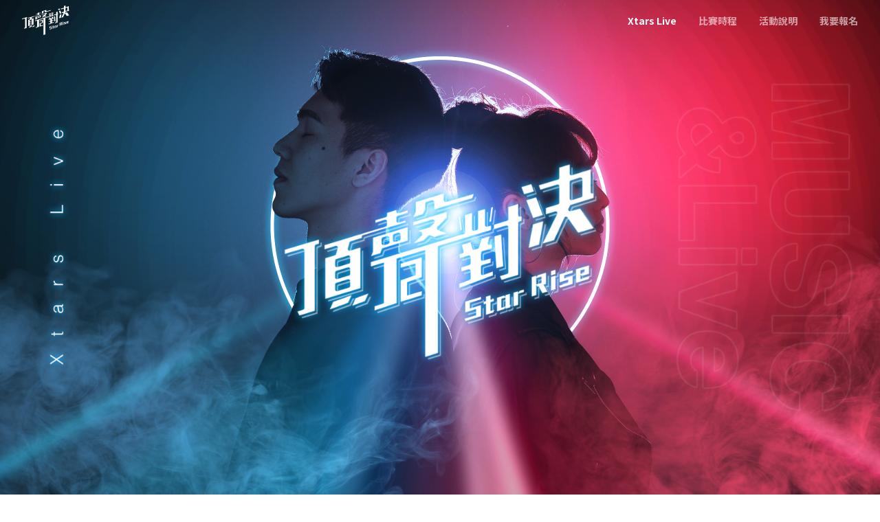

--- FILE ---
content_type: text/html
request_url: https://www.xtars.com/star-rise/
body_size: 33079
content:
<!doctype html>
<html lang="en">
<head>
    <title>頂聲對決</title>
    <!-- Required meta tags -->
    <meta charset="utf-8">
    <meta name="viewport" content="width=device-width, initial-scale=1, shrink-to-fit=no,minimum-scale=1">
    <meta property="og:title" content="頂聲對決II" />
    <meta property="og:description" content="2021「頂聲對決」重磅回歸!地表最強師資團隊「金曲獎製作人-黃雨勳」、「重量級舞蹈總監- 小麥(麥烝瑋)」將為你打造最熱血嚴苛的歌唱舞台!快釋放你熱愛表演的靈魂，冠軍獨得「音樂製作人量身打造個人專屬EP」!" />
    <meta property="og:image" content="//dybyh95bceo2a.cloudfront.net/star_rise2/FB.jpg">

    <!-- Google Tag Manager -->
    <script>
        (function (w, d, s, l, i) {
            w[l] = w[l] || [];
            w[l].push({
                'gtm.start': new Date().getTime(),
                event: 'gtm.js'
            });
            var f = d.getElementsByTagName(s)[0],
                j = d.createElement(s),
                dl = l != 'dataLayer' ? '&l=' + l : '';
            j.async = true;
            j.src =
                'https://www.googletagmanager.com/gtm.js?id=' + i + dl;
            f.parentNode.insertBefore(j, f);
        })(window, document, 'script', 'dataLayer', 'GTM-5KCBD7R');
    </script>
    <!-- End Google Tag Manager -->

    <!-- Bootstrap CSS -->
    <link rel="stylesheet" href="https://stackpath.bootstrapcdn.com/bootstrap/4.3.1/css/bootstrap.min.css"
        integrity="sha384-ggOyR0iXCbMQv3Xipma34MD+dH/1fQ784/j6cY/iJTQUOhcWr7x9JvoRxT2MZw1T" crossorigin="anonymous">

    <!-- Owlcarousel CSS -->
    <link rel="stylesheet" href="https://cdnjs.cloudflare.com/ajax/libs/OwlCarousel2/2.3.4/assets/owl.carousel.min.css"
        integrity="sha512-tS3S5qG0BlhnQROyJXvNjeEM4UpMXHrQfTGmbQ1gKmelCxlSEBUaxhRBj/EFTzpbP4RVSrpEikbmdJobCvhE3g=="
        crossorigin="anonymous" />
    <link rel="stylesheet"
        href="https://cdnjs.cloudflare.com/ajax/libs/OwlCarousel2/2.3.4/assets/owl.theme.default.min.css"
        integrity="sha512-sMXtMNL1zRzolHYKEujM2AqCLUR9F2C4/05cdbxjjLSRvMQIciEPCQZo++nk7go3BtSuK9kfa/s+a4f4i5pLkw=="
        crossorigin="anonymous" />

    <!-- Aos CSS -->
    <link href="https://unpkg.com/aos@2.3.1/dist/aos.css" rel="stylesheet">

    <!-- Google font -->
    <link rel="preconnect" href="https://fonts.gstatic.com">
    <link href="https://fonts.googleapis.com/css2?family=Noto+Sans+TC:wght@100;300;400;500;700;900&display=swap"
        rel="stylesheet">

    <!-- fontAwesome CSS -->
    <link rel="stylesheet" href="https://pro.fontawesome.com/releases/v5.10.0/css/all.css"
        integrity="sha384-AYmEC3Yw5cVb3ZcuHtOA93w35dYTsvhLPVnYs9eStHfGJvOvKxVfELGroGkvsg+p" crossorigin="anonymous" />

    <!--Screen Layout CSS -->
    <link rel="stylesheet" href="css/main.css?ver=2021083100">
</head>

<body id="index">
    <!-- Google Tag Manager (noscript) -->
    <noscript><iframe src="https://www.googletagmanager.com/ns.html?id=GTM-5KCBD7R" height="0" width="0"
            style="display:none;visibility:hidden"></iframe></noscript>
    <!-- End Google Tag Manager (noscript) -->
    <!-- Menu area start-->
    <header>
        <div class="navContainer">
            <nav class="navbar navbar-expand-lg">
                <a class="navbar-brand" href="index.html"><img class="navLogo d-inline-block align-top"
                        src="//dybyh95bceo2a.cloudfront.net/star_rise2/logo.svg" alt=""></a>
                <button class="navbar-toggler collapsed" type="button" data-toggle="collapse" data-target="#navbarNav"
                    aria-controls="navbarNav" aria-expanded="false" aria-label="Toggle navigation">
                    <span class="icon-bar top-bar"></span>
                    <span class="icon-bar middle-bar"></span>
                    <span class="icon-bar bottom-bar"></span>
                </button>
                <div class="collapse navbar-collapse justify-content-end" id="navbarNav">
                    <ul class="navbar-nav">
                        <li class="nav-item ">
                            <a class="nav-link current" href="/">Xtars Live</a>
                        </li>
                        <li class="nav-item">
                            <a class="nav-link" href="#goto4">比賽時程</a>
                            <ul class="sub-nav">
                                <li class="subnav-item" id="time1"><a href="javascript:void(0)">流星戰區</a></li>
                                <li class="subnav-item" id="time2"><a href="javascript:void(0)">行星戰區</a></li>
                                <li class="subnav-item" id="time3"><a href="javascript:void(0)">恆星戰區</a></li>
                            </ul>
                        </li>
                        <li class="nav-item">
                            <a class="nav-link" href="#goto4">活動說明</a>
                            <ul class="sub-nav">
                                <li class="subnav-item"><a href="team1.html">流星戰區</a></li>
                                <li class="subnav-item"><a href="team2.html">行星戰區</a></li>
                                <li class="subnav-item"><a href="team3.html">恆星戰區</a></li>
                            </ul>
                        </li>
                        <li class="nav-item">
                            <a id="applyBtn" class="nav-link" href="registration.html">我要報名</a>
                        </li>
                    </ul>
                </div>
            </nav>
        </div>
    </header>
    <!-- Menu area end-->

    <main>
        <!-- header area start-->
        <section id="header">
            <div class="bgContainer pulse_bg">
                <div class="title">
                    <img src="//dybyh95bceo2a.cloudfront.net/star_rise2/mainText.png" alt="">
                </div>
                <div class="deco1 flash">
                    <img src="//dybyh95bceo2a.cloudfront.net/star_rise2/deco1.png" alt="">
                </div>
                <div class="deco2">
                    <img src="//dybyh95bceo2a.cloudfront.net/star_rise2/deco2.png" alt="">
                </div>
            </div>
        </section>
        <!-- header area end-->

        <!--intro area start -->
        <section id="intro">
            <div class="container">
                <div class="row justify-content-center">
                    <div class="col-lg-4" data-aos="fade-up">
                        <div class="judge">
                            <div class="judge-info">
                                <div class="judge-info__avatar">
                                    <img src="//dybyh95bceo2a.cloudfront.net/star_rise2/judge1.png">
                                </div>
                            </div>
                            <div class="judge-info">
                                <div class="judge-info__name">黃雨勳</div>
                                <ul class="judge-info__description">
                                    <li>華語樂壇音樂魔法師</li>
                                    <li>身兼編曲、歌手、和聲、樂手及製作人</li>
                                    <li>現任『周杰倫演唱會』音樂總監</li>
                                    <li>第四季『中國好聲音』音樂總監</li>
                                    <li>電影主題曲『刻在我心底的名字』榮獲最佳原創電影歌曲獎</li>
                                </ul>
                            </div>
                        </div>
                    </div>
                    <div class="col-lg-4" data-aos="fade-up">
                        <div class="judge">
                            <div class="judge-info">
                                <div class="judge-info__avatar">
                                    <img src="//dybyh95bceo2a.cloudfront.net/star_rise2/judge2.png">
                                </div>
                            </div>
                            <div class="judge-info">
                                <div class="judge-info__name">麥烝瑋 (小麥)</div>
                                <ul class="judge-info__description">
                                    <li>深情脈動全方位舞者</li>
                                    <li>擔任『地表最強演唱會』專屬 Dancer</li>
                                    <li>周杰倫多部 MV 舞蹈總監</li>
                                    <li>周杰倫『嘉年華』世界巡迴演唱會 演唱嘉賓</li>
                                    <li>演唱自創曲『就當你離開的時候』</li>
                                </ul>
                            </div>
                        </div>
                    </div>
                    <div class="col-lg-4" data-aos="fade-up">
                        <div class="judge">
                            <div class="judge-info">
                                <div class="judge-info__avatar">
                                    <img src="//dybyh95bceo2a.cloudfront.net/star_rise2/judge3.png">
                                </div>
                            </div>
                            <div class="judge-info">
                                <div class="judge-info__name">曾俞璇</div>
                                <ul class="judge-info__description">
                                    <li>全方位音樂製作總監</li>
                                    <li>現任『花兒抱了音樂』 團隊音樂總監及製作人</li>
                                    <li>擔任『Respect 尊敬樂團』、 『yesido 樂團』、 『黃鴻升 x TAT』伴盤手</li>
                                    <li>入圍 『第十八屆金曲獎流行音樂作品類:演奏類 最佳專輯製作人』</li>
                                </ul>
                            </div>
                        </div>
                    </div>
                </div>
            </div>
        </section>
        <!--intro area end -->
        <!-- schedule area start -->
        <section id="schedule">
            <div class="container">
                <div class="row" id="team1">
                    <div class="col-12">
                        <div class="scheduleContent">
                            <div class="title">Schedule</div>
                            <div class="subtitle"><span>時程表</span></div>
                        </div>
                    </div>
                    <div class="col-12">
                        <div class="areaInfo">
                            <div class="team" id="team1"><span>Xtars 流星戰區</span></div>

                            <div class="teamText row">
                                <div class="scheduleText col-lg-6 col-12">
                                    <span><i class="fas fa-award"></i>參賽資格</span>
                                    <div class="description">熱愛音樂且有興趣長期經營歌唱才藝直播者 (限無直播經紀約在身)</div>
                                </div>
                                <div class="scheduleText col-lg-6 col-12">
                                    <span><i class="fas fa-crown"></i>高額獎勵</span>
                                    <div class="description"><b>冠軍｜</b>獨享知名音樂製作人量身打造單曲 EP 一首<br><b>亞、季軍｜</b> 獲得高額獎金</div>
                                </div>
                            </div>
                        </div>
                    </div>
                    <div class="col-lg-6 col-12">
                        <div class="card card-black">
                            <div class="card-body">
                                <div class="card-info">
                                    <h5 class="card-date">即日起至<br class="mobileshow">04/25</h5>
                                    <h5 class="card-title">報名</h5>
                                </div>
                                <ul>
                                    <li class="card-text">報名日期：即日起至 04/25</li>
                                </ul>
                            </div>
                        </div>
                    </div>
                    <div class="col-lg-6 col-12">
                        <div class="card card-black">
                            <div class="card-body">
                                <div class="card-info">
                                    <h5 class="card-date">05/01</h5>
                                    <h5 class="card-title">第一階段</h5>
                                </div>
                                <ul>
                                    <li class="card-text">線上海選</li>
                                    <li class="card-text">比賽期間：05/01 - 05/10 (10 天)</li>
                                    <li class="card-text">評分：歌藝積分 60%、投票積分 20%、收禮點數積分 20%</li>
                                    <li class="card-text">晉級 32 強</li>
                                </ul>
                            </div>
                        </div>
                    </div>
                    <div class="col-lg-6 col-12">
                        <div class="card card-black">
                            <div class="card-body">
                                <div class="card-info">
                                    <h5 class="card-date">05/11</h5>
                                    <h5 class="card-title">敗部復活</h5>
                                </div>
                                <ul>
                                    <li class="card-text">比賽期間：05/11 - 05/13(3 天)</li>
                                    <li class="card-text">評分：歌藝積分 60%、投票積分 20%、收禮點數積分 20%</li>
                                    <li class="card-text">敗部復活 4 位選手進入第二階段</li>
                                </ul>
                            </div>
                        </div>
                    </div>
                    <div class="col-lg-6 col-12">
                        <div class="card card-black">
                            <div class="card-body">
                                <div class="card-info">
                                    <h5 class="card-date">05/11</h5>
                                    <h5 class="card-title">第二階段</h5>
                                </div>
                                <ul>
                                    <li class="card-text">專業音樂製作人評選</li>
                                    <li class="card-text">比賽期間：05/11 - 05/20 (10 天)、09/05 (日)</li>
                                    <li class="card-text">音樂製作人評選日期：09/05 (日)</li>
                                    <li class="card-text">評分：歌藝積分 70%、收禮點數積分 30%</li>
                                    <li class="card-text">晉級 8 強</li>
                                </ul>
                            </div>
                        </div>
                    </div>
                    
                    <div class="col-12">
                        <div class="card card-black">
                            <div class="card-body">
                                <div class="card-info">
                                    <h5 class="card-date">09/30</h5>
                                    <h5 class="card-title">冠軍爭霸戰</h5>
                                </div>
                                <ul>
                                    <li class="card-text">決賽日期：09/30 (四)</li>
                                    <li class="card-text">決賽場地：NUZONE</li>
                                    <li class="card-text">評分：歌藝積分 70%、投票積分 10%、收禮點數積分 20%</li>
                                    <li class="card-text">冠 / 亞 / 季軍出爐</li>
                                </ul>
                            </div>
                        </div>
                    </div>
                </div>
                <div class="row" id="team2">
                    <div class="col-12">
                        <div class="areaInfo">
                            <div class="team"><span>Xtars 行星戰區</span></div>

                            <div class="teamText row">
                                <div class="scheduleText col-lg-6 col-12">
                                    <span><i class="fas fa-award"></i>參賽資格</span>
                                    <div class="description">限與 Xtars Live 已簽約主播可自由報名</div>
                                </div>
                                <div class="scheduleText col-lg-6 col-12">
                                    <span><i class="fas fa-crown"></i>高額獎勵</span>
                                    <div class="description"><b>冠軍｜</b>獨享知名音樂製作人量身打造單曲 EP 一首<br><b>亞、季軍｜</b>獲得高額獎金</div>
                                </div>
                            </div>
                        </div>
                    </div>
                    <div class="col-lg-6 col-12">
                        <div class="card card-blue">
                            <div class="card-body">
                                <div class="card-info">
                                    <h5 class="card-date">即日起至<br class="mobileshow">04/23</h5>
                                    <h5 class="card-title">報名</h5>
                                </div>
                                <ul>
                                    <li class="card-text">報名日期：即日起至 04/23</li>
                                </ul>
                            </div>
                        </div>
                    </div>
                    <div class="col-lg-6 col-12">
                        <div class="card card-blue">
                            <div class="card-body">
                                <div class="card-info">
                                    <h5 class="card-date">05/01</h5>
                                    <h5 class="card-title">第一階段</h5>
                                </div>
                                <ul>
                                    <li class="card-text">線上海選</li>
                                    <li class="card-text">比賽期間：05/01 - 05/10 (10 天)</li>
                                    <li class="card-text">評分：開播時數積分 55%、收禮點數積分 45%</li>
                                    <li class="card-text">晉級 12 強</li>
                                </ul>
                            </div>
                        </div>
                    </div>
                    <div class="col-lg-6 col-12">
                        <div class="card card-blue">
                            <div class="card-body">
                                <div class="card-info">
                                    <h5 class="card-date">05/11</h5>
                                    <h5 class="card-title">第二階段</h5>
                                </div>
                                <ul>
                                    <li class="card-text">專業音樂製作人評選</li>
                                    <li class="card-text">比賽期間：05/11 - 05/20 (10 天)、09/05 (日)</li>
                                    <li class="card-text">音樂製作人評選日期：09/05 (日)</li>
                                    <li class="card-text">評分：歌藝積分 70%、收禮點數積分 30%</li>
                                    <li class="card-text">晉級 5 強</li>
                                </ul>
                            </div>
                        </div>
                    </div>
                    <div class="col-lg-6 col-12">
                        <div class="card card-blue">
                            <div class="card-body">
                                <div class="card-info">
                                    <h5 class="card-date">09/06</h5>
                                    <h5 class="card-title">第三階段</h5>
                                </div>
                                <ul>
                                    <li class="card-text">線上海選</li>
                                    <li class="card-text">比賽期間：09/06 - 09/16 (11 天)</li>
                                    <li class="card-text">評分：收禮點數積分 60%、投票積分 40%</li>
                                    <li class="card-text">晉級 4 強</li>
                                </ul>
                            </div>
                        </div>
                    </div>
                    <div class="col-12">
                        <div class="card card-blue">
                            <div class="card-body">
                                <div class="card-info">
                                    <h5 class="card-date">09/30</h5>
                                    <h5 class="card-title">冠軍爭霸戰</h5>
                                </div>
                                <ul>
                                    <li class="card-text">決賽日期：09/30 (四)</li>
                                    <li class="card-text">決賽場地：NUZONE</li>
                                    <li class="card-text">評分：歌藝積分 75%、收禮點數積分 25%</li>
                                    <li class="card-text">冠 / 亞 / 季軍出爐</li>
                                </ul>
                            </div>
                        </div>
                    </div>
                </div>
                <div class="row" id="team3">
                    <div class="col-12">
                        <div class="areaInfo">
                            <div class="team"><span>Xtars 恆星戰區</span></div>

                            <div class="teamText row">
                                <div class="scheduleText col-lg-6 col-12">
                                    <span><i class="fas fa-award"></i>參賽資格</span>
                                    <div class="description">限與 Xtars Live 已簽約主播可自由報名</div>
                                </div>
                                <div class="scheduleText col-lg-6 col-12">
                                    <span><i class="fas fa-crown"></i>高額獎勵</span>
                                    <div class="description"><b>冠軍｜</b>獨享知名音樂製作人量身打造單曲 EP + MV 一首<br><b>亞、季軍｜</b>獲得高額獎金
                                    </div>
                                </div>
                            </div>
                        </div>
                    </div>
                    <div class="col-lg-6 col-12">
                        <div class="card card-red">
                            <div class="card-body">
                                <div class="card-info">
                                    <h5 class="card-date">即日起至<br class="mobileshow">04/23</h5>
                                    <h5 class="card-title">報名</h5>
                                </div>
                                <ul>
                                    <li class="card-text">報名日期：即日起至 04/23</li>
                                </ul>
                            </div>
                        </div>
                    </div>
                    <div class="col-lg-6 col-12">
                        <div class="card card-red">
                            <div class="card-body">
                                <div class="card-info">
                                    <h5 class="card-date">05/01</h5>
                                    <h5 class="card-title">第一階段</h5>
                                </div>
                                <ul>
                                    <li class="card-text">線上海選</li>
                                    <li class="card-text">比賽期間：05/01 - 05/10 (10 天)</li>
                                    <li class="card-text">評分：收禮點數</li>
                                    <li class="card-text">晉級 15 強</li>
                                </ul>
                            </div>
                        </div>
                    </div>
                    <div class="col-lg-6 col-12">
                        <div class="card card-red">
                            <div class="card-body">
                                <div class="card-info">
                                    <h5 class="card-date">05/11</h5>
                                    <h5 class="card-title">第二階段</h5>
                                </div>
                                <ul>
                                    <li class="card-text">專業音樂製作人評選</li>
                                    <li class="card-text">比賽期間：05/11 - 05/20 (10 天)</li>
                                    <li class="card-text">音樂製作人評選日期：05/20 (四)</li>
                                    <li class="card-text">評分：收禮點數積分 70%、歌藝積分 30%</li>
                                    <li class="card-text">晉級 10 強</li>
                                </ul>
                            </div>
                        </div>
                    </div>
                    <div class="col-lg-6 col-12">
                        <div class="card card-red">
                            <div class="card-body">
                                <div class="card-info">
                                    <h5 class="card-date">05/21</h5>
                                    <h5 class="card-title">第三階段</h5>
                                </div>
                                <ul>
                                    <li class="card-text">線上競賽</li>
                                    <li class="card-text">比賽期間：05/21 - 05/31 (11 天)</li>
                                    <li class="card-text">評分：收禮點數積分 70%、投票積分 30%</li>
                                    <li class="card-text">晉級 5 強</li>
                                </ul>
                            </div>
                        </div>
                    </div>
                    <div class="col-12">
                        <div class="card card-red">
                            <div class="card-body">
                                <div class="card-info">
                                    <h5 class="card-date">09/30</h5>
                                    <h5 class="card-title">冠軍爭霸戰</h5>
                                </div>
                                <ul>
                                    <li class="card-text">決賽日期:09/30(四)</li>
                                    <li class="card-text">決賽場地：NUZONE</li>
                                    <li class="card-text">評分：歌藝積分 50%、收禮點數積分 50%</li>
                                    <li class="card-text">冠 / 亞 / 季軍出爐</li>
                                </ul>
                            </div>
                        </div>
                    </div>
                </div>
            </div>
        </section>
        <!-- schedule area end -->
        <!-- Co-brand area start-->
        <section id="coBrand">
            <div class="container">
                <div class="coBrandTitle">合作品牌</div>
                <div class="brandArea">
                    <div class="brand">
                        <img src="//dybyh95bceo2a.cloudfront.net/star_rise2/logo1.jpg">
                    </div>
                    <div class="brand">
                        <img src="//dybyh95bceo2a.cloudfront.net/star_rise2/logo2.jpg">
                    </div>
                    <div class="brand">
                        <img src="//dybyh95bceo2a.cloudfront.net/star_rise2/logo3.jpg">
                    </div>
                    <div class="brand">
                        <img src="//dybyh95bceo2a.cloudfront.net/star_rise2/logo4.jpg">
                    </div>
                    <div class="brand">
                        <img src="//dybyh95bceo2a.cloudfront.net/star_rise2/logo5.jpg">
                    </div>
                    <div class="brand">
                        <img src="//dybyh95bceo2a.cloudfront.net/star_rise2/logo6.jpg">
                    </div>
                    <div class="brand">
                        <img src="//dybyh95bceo2a.cloudfront.net/star_rise2/logo7.jpg">
                    </div>
                    <div class="brand">
                        <img src="//dybyh95bceo2a.cloudfront.net/star_rise2/logo8.jpg">
                    </div>
                    <div class="brand">
                        <img src="//dybyh95bceo2a.cloudfront.net/star_rise2/logo8_2.jpg">
                    </div>
                    <div class="brand">
                        <img src="//dybyh95bceo2a.cloudfront.net/star_rise2/logo9.jpg">
                    </div>
                    <div class="brand">
                        <img src="//dybyh95bceo2a.cloudfront.net/star_rise2/logo10.jpg">
                    </div>
                    <div class="brand">
                        <img src="//dybyh95bceo2a.cloudfront.net/star_rise2/logo11.jpg">
                    </div>
                    <div class="brand">
                        <img src="//dybyh95bceo2a.cloudfront.net/star_rise2/logo11_2.jpg">
                    </div>
                    <div class="brand">
                        <img src="//dybyh95bceo2a.cloudfront.net/star_rise2/logo12.jpg">
                    </div>
                    <div class="brand">
                        <img src="//dybyh95bceo2a.cloudfront.net/star_rise2/logo13.jpg">
                    </div>
                    <div class="brand">
                        <img src="//dybyh95bceo2a.cloudfront.net/star_rise2/logo14.jpg">
                    </div>
                    <div class="brand">
                        <img src="//dybyh95bceo2a.cloudfront.net/star_rise2/logo15.jpg">
                    </div>
                    <div class="brand">
                        <img src="//dybyh95bceo2a.cloudfront.net/star_rise2/logo16.jpg">
                    </div>
                    <div class="brand">
                        <img src="//dybyh95bceo2a.cloudfront.net/star_rise2/logo17.jpg">
                    </div>
                    <div class="brand">
                        <img src="//dybyh95bceo2a.cloudfront.net/star_rise2/logo18.jpg">
                    </div>
                    <div class="brand">
                        <img src="//dybyh95bceo2a.cloudfront.net/star_rise2/logo19.jpg">
                    </div>
                    <div class="brand">
                        <img src="//dybyh95bceo2a.cloudfront.net/star_rise2/logo20.jpg">
                    </div>
                </div>
            </div>
        </section>
        <!-- Co-brand area end-->
    </main>
    <!-- footer area start-->
    <footer>
        <div class="container-fluid">
            <div class="footerLink">
                <a href="privacy.html">隱私權保護政策</a>｜ <a href="service.html">服務條款</a>
            </div>
            <div class="footerLink">
                <a href="mailto:service@xtars.com">服務信箱：service@xtars.com</a>
            </div>
            Copyright © 2021 Xtars Live. All rights reserved.<br>
        </div>

    </footer>
    <!-- footer area end-->
</body>

<!-- Optional JavaScript -->
<script src="https://ajax.googleapis.com/ajax/libs/jquery/1.10.2/jquery.min.js"></script>
<script src="https://cdnjs.cloudflare.com/ajax/libs/popper.js/1.14.7/umd/popper.min.js"
    integrity="sha384-UO2eT0CpHqdSJQ6hJty5KVphtPhzWj9WO1clHTMGa3JDZwrnQq4sF86dIHNDz0W1" crossorigin="anonymous">
</script>
<script src="https://stackpath.bootstrapcdn.com/bootstrap/4.3.1/js/bootstrap.min.js"
    integrity="sha384-JjSmVgyd0p3pXB1rRibZUAYoIIy6OrQ6VrjIEaFf/nJGzIxFDsf4x0xIM+B07jRM" crossorigin="anonymous">
</script>
<!-- Owlcarousel JS -->
<script src="https://cdnjs.cloudflare.com/ajax/libs/OwlCarousel2/2.3.4/owl.carousel.min.js"
    integrity="sha512-bPs7Ae6pVvhOSiIcyUClR7/q2OAsRiovw4vAkX+zJbw3ShAeeqezq50RIIcIURq7Oa20rW2n2q+fyXBNcU9lrw=="
    crossorigin="anonymous"></script>
<!-- Aos JS -->
<script src="https://unpkg.com/aos@2.3.1/dist/aos.js"></script>
<!-- Sweetalert JS -->
<script src="https://cdn.jsdelivr.net/npm/sweetalert2@9"></script>
<!-- moment JS -->
<script type='text/javascript' src='https://www.xtars.com/wp-includes/js/dist/vendor/moment.min.js?ver=2.26.0' id='moment-js'></script>

<script src="js/common.js?ver=2021083100"></script>

<script src="js/main.js?ver=2021083100"></script>

</html>

--- FILE ---
content_type: text/css
request_url: https://www.xtars.com/star-rise/css/main.css?ver=2021083100
body_size: 46723
content:
/* http://meyerweb.com/eric/tools/css/reset/ 
   v2.0 | 20110126
   License: none (public domain)
*/
html, body, div, span, applet, object, iframe, h1, h2, h3, h4, h5, h6, p, blockquote, pre, a, abbr, acronym, address, big, cite, code, del, dfn, em, img, ins, kbd, q, s, samp, small, strike, strong, sub, sup, tt, var, b, u, i, center, dl, dt, dd, ol, ul, li, fieldset, form, label, legend, table, caption, tbody, tfoot, thead, tr, th, td, article, aside, canvas, details, embed, figure, figcaption, footer, header, hgroup, menu, nav, output, ruby, section, summary, time, mark, audio, video {
  margin: 0;
  padding: 0;
  border: 0;
  font-size: 100%;
  font: inherit;
  vertical-align: baseline; }

/* HTML5 display-role reset for older browsers */
article, aside, details, figcaption, figure, footer, header, hgroup, menu, nav, section {
  display: block; }

body {
  line-height: 1; }

ol, ul {
  list-style: none; }

blockquote, q {
  quotes: none; }

blockquote:before, blockquote:after {
  content: '';
  content: none; }

q:before, q:after {
  content: '';
  content: none; }

table {
  border-collapse: collapse;
  border-spacing: 0; }

header {
  position: fixed;
  z-index: 10; }

.navContainer {
  font-weight: bold; }

.current {
  color: #ffffff !important; }

@media (max-width: 990px) {
  .navbar-collapse {
    max-height: 75vh;
    overflow-y: auto; } }

.navbar-brand {
  position: relative;
  z-index: 5; }

.navLogo {
  width: 70px;
  height: auto; }
  @media (max-width: 500px) {
    .navLogo {
      width: 70px; } }
.scrolling {
  background: rgba(0, 0, 0, 0.9); }

header {
  width: 100%;
  font-size: 0.875rem;
  background: rgba(0, 0, 0, 0);
  transition: all 0.3s; }
  header .nav-link:hover {
    color: #fff !important; }
  header .nav-link,
  header .navbar-brand {
    color: rgba(255, 255, 255, 0.6);
    padding-right: 1rem !important;
    padding-left: 1rem !important; }
  header .navbar-brand {
    display: flex;
    align-items: center; }

nav button {
  margin-top: -4px; }

.social-icon {
  font-size: 1rem;
  font-weight: normal;
  border-bottom: none !important; }
  .social-icon a {
    display: inline-block; }

.navbar {
  min-height: 60px;
  padding: 0 1rem; }

.navbar-brand {
  padding: 0 15px;
  height: 60px;
  line-height: 60px; }

.nav-item {
  position: relative;
  text-align: center; }
  .nav-item:hover .sub-nav {
    display: block; }
  @media (max-width: 990px) {
    .nav-item {
      min-height: 40px;
      line-height: 40px;
      border-bottom: 1px solid rgba(255, 255, 255, 0.2); } }
.sub-nav {
  position: absolute;
  top: 0px;
  padding-top: 50px;
  left: 50%;
  margin-left: -70px;
  display: none; }
  @media (max-width: 990px) {
    .sub-nav {
      display: block;
      position: relative;
      left: 0%;
      margin-left: 0px;
      padding-top: 0px; } }
  .sub-nav .subnav-item {
    background: black;
    width: 140px;
    height: 50px;
    text-align: center;
    border-bottom: 1px solid #212529; }
    @media (max-width: 990px) {
      .sub-nav .subnav-item {
        height: 35px;
        border: 1px solid #212529;
        margin: 0 auto 20px auto;
        border-radius: 8px;
        background-color: #316088; } }
    .sub-nav .subnav-item:first-child {
      border-radius: 8px 8px 0 0; }
      @media (max-width: 990px) {
        .sub-nav .subnav-item:first-child {
          border-radius: 8px; } }
    .sub-nav .subnav-item:last-child {
      border-bottom: none;
      border-radius: 0 0 8px 8px; }
      @media (max-width: 990px) {
        .sub-nav .subnav-item:last-child {
          border-radius: 8px;
          border-bottom: 1px solid #212529; } }
    .sub-nav .subnav-item a {
      text-decoration: none;
      display: block;
      width: 100%;
      height: 100%;
      line-height: 50px;
      color: white; }
      @media (max-width: 990px) {
        .sub-nav .subnav-item a {
          line-height: 35px; } }
      .sub-nav .subnav-item a:hover {
        color: #316088; }
        @media (max-width: 990px) {
          .sub-nav .subnav-item a:hover {
            color: white; } }
button:focus {
  outline: none; }

.icon-bar {
  width: 22px;
  height: 2px;
  background-color: white;
  display: block;
  transition: all 0.2s;
  margin-top: 4px; }

.navbar-toggler {
  border: none;
  background: transparent !important; }

.navbar-toggler .top-bar {
  transform: rotate(45deg);
  transform-origin: 10% 10%; }

.navbar-toggler .middle-bar {
  opacity: 0; }

.navbar-toggler .bottom-bar {
  transform: rotate(-45deg);
  transform-origin: 10% 90%; }

.navbar-toggler.collapsed .top-bar {
  transform: rotate(0); }

.navbar-toggler.collapsed .middle-bar {
  opacity: 1; }

.navbar-toggler.collapsed .bottom-bar {
  transform: rotate(0); }

.nav-item:hover .avatarArea {
  display: block; }

@media (max-width: 990px) {
  .avatar a {
    display: none; } }

.avatarArea {
  position: absolute;
  top: 0px;
  border-radius: 8px;
  padding-top: 50px;
  display: none; }
  @media (max-width: 990px) {
    .avatarArea {
      position: relative;
      display: block;
      padding-top: 0px;
      line-height: 16px; } }
  .avatarArea .avatarInfo {
    background: black;
    margin: 0 auto;
    width: 230px;
    padding: 20px 0;
    border-radius: 8px; }
  .avatarArea .userName {
    color: white;
    margin: 10px 0 5px 0; }
  .avatarArea .userMail {
    color: #6c757d;
    margin: 5px 0 10px 0; }
  .avatarArea .logout {
    display: block;
    height: 35px;
    width: 140px;
    background: #FFCD00;
    margin: 10px auto;
    line-height: 35px;
    border-radius: 8px;
    color: white;
    text-decoration: none; }

.circleMask_s {
  width: 30px;
  height: 30px;
  border-radius: 50%;
  background: white;
  overflow: hidden;
  display: inline-flex;
  justify-content: center;
  align-items: center;
  vertical-align: middle; }
  .circleMask_s img {
    width: 100%;
    height: auto;
    vertical-align: middle; }

.avatarName {
  color: white;
  font-size: 0.875rem; }

.circleMask_l {
  height: 60px;
  width: 60px;
  background: white;
  display: flex;
  justify-content: center;
  align-items: center;
  overflow: hidden;
  margin: 0 auto;
  border-radius: 50%; }
  .circleMask_l img {
    width: 100%;
    height: auto;
    vertical-align: middle; }

#page #header .container .decoration5 img, #page #header .container .decoration4 img, #news .decoration3 img, #news .decoration2 img, #news .decoration1 img, #news .newsPhoto img, #video .microphone1 img, #header img {
  width: 100%;
  height: auto; }

#loginFrame .btn, #tabArea .btn, #applicationForm .infoForm .btn, #apply .applyCard .btn, #news .newsArticle .btn {
  display: inline-block;
  text-decoration: none;
  background: #316088;
  width: 140px;
  height: 35px;
  color: white;
  line-height: 30px;
  font-weight: normal;
  padding: 0px;
  border-radius: 8px; }
  #loginFrame .btn:focus, #tabArea .btn:focus, #applicationForm .infoForm .btn:focus, #apply .applyCard .btn:focus, #news .newsArticle .btn:focus {
    outline: none;
    box-shadow: none; }

body,
html {
  overflow-x: hidden;
  position: relative; }

html {
  background: white; }

body {
  font-size: 16px;
  position: relative;
  color: #444;
  -webkit-font-smoothing: antialiased;
  text-rendering: optimizeLegibility;
  -webkit-text-size-adjust: 100%;
  -moz-text-size-adjust: 100%;
  -ms-text-size-adjust: 100%;
  text-size-adjust: 100%;
  font-family: 'Noto Sans TC', "Helvetica Neue", "Helvetica", sans-serif; }

section,
footer {
  line-height: 24px; }

.fixed-position {
  position: fixed; }

.error {
  font-weight: normal !important; }

.hightlight {
  color: #316088;
  margin-top: 16px; }

.score-table {
  display: table;
  border: 1px solid #e4e4e4;
  overflow: hidden;
  width: 100%;
  max-width: 843px;
  border-radius: 8px;
  margin-bottom: 20px; }
  .score-table .table-title {
    background: #222 !important;
    color: white; }
  .score-table:nth-child(2) span {
    background: #E22D55; }

.C_tr {
  display: table-row;
  text-align: center;
  line-height: 40px; }
  .C_tr span {
    background: #316088;
    border-radius: 50%;
    display: inline-block;
    width: 40px;
    height: 40px;
    font-weight: 700;
    color: white;
    line-height: 38px;
    font-size: 14px; }
  .C_tr:nth-child(2n+1) {
    background: #f3f3f3; }

.C_td {
  display: table-cell;
  padding: 8px 0;
  width: 50%; }

.mobileshow {
  display: none; }
  @media (max-width: 500px) {
    .mobileshow {
      display: block; } }
h1 {
  line-height: 48px; }

::placeholder {
  /* Chrome, Firefox, Opera, Safari 10.1+ */
  color: #C7C7C7;
  opacity: 1;
  /* Firefox */ }

.competitorCard {
  position: relative;
  margin: 10px;
  border-radius: 8px;
  overflow: hidden;
  width: 220px;
  height: 360px;
  background: #1A2348; }
  .competitorCard .photo {
    position: relative;
    width: 220px;
    height: 220px;
    overflow: hidden;
    display: flex;
    align-items: center;
    justify-content: center; }
    .competitorCard .photo img {
      width: 100%; }
    .competitorCard .photo .cover {
      position: absolute;
      bottom: 0px;
      width: 100%;
      height: 80px;
      background: url("//dybyh95bceo2a.cloudfront.net/star_rise2/cover.png"); }
  .competitorCard .userID {
    position: absolute;
    top: 5px;
    left: 15px;
    color: white;
    font-weight: bold;
    font-size: 0.8125rem;
    text-shadow: 0 0 2px #575555; }
  .competitorCard .video {
    position: absolute;
    top: 5px;
    right: 15px;
    display: none; }
    .competitorCard .video i {
      color: #ff0000; }
  .competitorCard .ticket {
    width: 100%;
    position: absolute;
    bottom: 45px;
    color: white;
    text-align: center;
    font-size: 0.8125rem; }
    .competitorCard .ticket .name,
    .competitorCard .ticket span {
      font-size: 1rem; }
  .competitorCard .voteBtn {
    position: absolute;
    box-sizing: border-box;
    text-align: center;
    right: 10px;
    bottom: 10px;
    color: white;
    width: 90%;
    height: 30px;
    font-size: 0.8125rem;
    text-decoration: none;
    font-weight: bold;
    line-height: 30px;
    z-index: 2;
    border-radius: 4px;
    background: #ffcc00; }
  .competitorCard .score {
    position: absolute;
    left: 50%;
    top: 50%;
    margin-top: 0px;
    margin-left: -47px;
    width: 94px;
    height: 94px;
    cursor: pointer;
    background: url("//dybyh95bceo2a.cloudfront.net/star_rise2/score.svg"); }
    .competitorCard .score .scoreInfo {
      text-align: center;
      width: 100%;
      position: absolute;
      font-size: 0.875rem;
      top: 34px;
      color: #1A2348; }
      .competitorCard .score .scoreInfo span {
        font-size: 1.1125rem;
        font-weight: 900; }

.contestLayout {
  display: flex;
  flex-direction: row;
  justify-content: space-between;
  align-items: flex-end;
  margin-bottom: 30px; }
  @media (max-width: 990px) {
    .contestLayout {
      flex-wrap: nowrap;
      flex-direction: column;
      align-items: center; } }
  .contestLayout .scoreTips {
    width: 320px; }
    @media (max-width: 990px) {
      .contestLayout .scoreTips {
        order: 2;
        margin-top: 20px; } }
    .contestLayout .scoreTips span {
      font-size: 0.8125rem;
      display: inline-block;
      margin-right: 10px;
      width: 60px;
      height: 60px;
      background: #1A2348;
      color: #FFCD00;
      border-radius: 50%;
      line-height: 60px;
      text-align: center;
      font-weight: bold; }
  .contestLayout .contestTitle {
    text-align: center;
    width: 320px; }
    @media (max-width: 990px) {
      .contestLayout .contestTitle {
        order: -1; } }
    .contestLayout .contestTitle h1 {
      font-size: 2rem;
      font-weight: 900;
      color: #1A2348; }
    .contestLayout .contestTitle .tab {
      display: inline-block;
      font-weight: 900;
      margin-top: 30px;
      margin-bottom: 20px;
      cursor: pointer;
      color: #CCCCCC; }
    .contestLayout .contestTitle .active {
      color: #000; }
  .contestLayout .search {
    width: 320px;
    height: 30px;
    margin-bottom: 15px;
    position: relative; }
    .contestLayout .search input {
      position: absolute;
      right: 0px;
      border-radius: 50px;
      padding: 0 40px 0 15px;
      width: 318px;
      height: 28px;
      border: 1px solid #ccc; }
      .contestLayout .search input:focus {
        outline: none; }
    .contestLayout .search button {
      font-size: 1rem;
      position: absolute;
      right: 5px;
      top: 1px;
      border: none;
      background: none;
      color: #444; }

@media (max-width: 500px) {
  #index #header .title {
    width: 238.5px;
    margin-left: -119.25px;
    top: 15%; } }

#header {
  overflow: hidden;
  position: relative; }
  #header .title {
    position: absolute;
    z-index: 3;
    left: 50%;
    bottom: 25%;
    margin-left: -238.5px;
    width: 477px;
    animation: titleAnimate 2s ease-in-out alternate-reverse infinite; }
  #header .deco1 {
    width: 276px;
    position: absolute;
    top: 50%;
    right: 30px;
    margin-top: -248px; }
    @media (max-width: 500px) {
      #header .deco1 {
        width: 92px;
        transform: rotate(-90deg);
        right: 50%;
        margin-right: -48.6666666667px;
        bottom: -15%;
        margin-top: 0px;
        display: flex;
        align-items: center; } }
  #header .deco2 {
    width: 38px;
    position: absolute;
    top: 50%;
    left: 5%;
    margin-top: -180px; }
    @media (max-width: 500px) {
      #header .deco2 {
        width: 19px;
        transform: rotate(90deg);
        left: 50%;
        margin-left: -9.5px;
        top: 27%;
        margin-top: 0px; } }
  #header .flash {
    -webkit-animation-name: flash;
    animation-name: flash;
    animation-duration: 6s;
    -webkit-animation-duration: 6s;
    animation-iteration-count: infinite;
    -webkit-animation-iteration-count: infinite; }
  #header .pulse_bg {
    animation-name: pulse_bg;
    -webkit-animation-name: pulse_bg;
    animation-duration: 30s;
    -webkit-animation-duration: 30s;
    animation-iteration-count: infinite;
    -webkit-animation-iteration-count: infinite; }

@keyframes pulse_bg {
  0% {
    transform: scale(1.05); }
  20% {
    transform: scale(1); }
  25% {
    transform: scale(1); }
  100% {
    transform: scale(1.05); } }

@-webkit-keyframes pulse_bg {
  0% {
    -webkit-transform: scale(1.05); }
  20% {
    transform: scale(1); }
  25% {
    transform: scale(1); }
  100% {
    -webkit-transform: scale(1.05); } }

@-webkit-keyframes flash {
  from,
  6%,
  12%,
  to {
    opacity: 1; }
  3%,
  9% {
    opacity: 0; } }

@keyframes flash {
  from,
  6%,
  12%,
  to {
    opacity: 1; }
  3%,
  9% {
    opacity: 0; } }

@keyframes titleAnimate {
  from {
    transform: scale(1); }
  to {
    transform: scale(0.9); } }

@keyframes visualAnimate {
  from {
    margin-left: 100px;
    top: 230px;
    opacity: 0; }
  to {
    top: 330px;
    margin-left: -460px;
    opacity: 1; } }

.bgContainer {
  background: black url("//dybyh95bceo2a.cloudfront.net/star_rise2/mainVisual.jpg") center top;
  background-size: cover;
  height: 100vh;
  background-attachment: fixed;
  /* mobile viewport bug fix */
  width: 100%;
  z-index: -1; }
  @media (max-width: 500px) {
    .bgContainer {
      background: #1A2348 url("//dybyh95bceo2a.cloudfront.net/star_rise2/mainVisual_m.jpg") center top;
      background-size: cover; } }
@supports (-webkit-touch-callout: none) {
  .bgContainer {
    /* The hack for Safari */
    height: -webkit-fill-available; } }

.areaTitle {
  font-size: 1.875rem;
  padding-top: 250px;
  color: white;
  font-weight: 900;
  margin-bottom: 30px; }
  @media (max-width: 500px) {
    .areaTitle {
      padding-top: 0px; } }
#video .bgContainer {
  height: 0px;
  background: #1A2348 url("//dybyh95bceo2a.cloudfront.net/star_rise2/headerBg.png") center top repeat; }
  @media (max-width: 500px) {
    #video .bgContainer {
      height: 0px;
      background: #1A2348 url("//dybyh95bceo2a.cloudfront.net/star_rise2/headerBg.png") center 125px repeat; } }
  #video .bgContainer:before {
    display: block;
    content: "";
    position: absolute;
    height: 545px;
    width: 3000px;
    margin-left: -1500px;
    left: 50%;
    top: 777px;
    transform: rotate(-10deg);
    transform-origin: center center;
    background: #1A2348 url("//dybyh95bceo2a.cloudfront.net/star_rise2/headerBg.png") center top repeat; }
    @media (max-width: 500px) {
      #video .bgContainer:before {
        top: 390px; } }
#video .container {
  position: relative;
  height: 600px;
  display: none; }

#video .microphone1 {
  position: absolute;
  right: -120px;
  top: 100px;
  width: 283px;
  height: 408px; }
  @media (max-width: 500px) {
    #video .microphone1 {
      top: -120px;
      transform: scale(0.7); } }
.owl-carousel {
  position: relative; }
  .owl-carousel .owl-prev {
    position: absolute;
    left: -50px;
    top: 100px; }
    @media (max-width: 500px) {
      .owl-carousel .owl-prev {
        left: -30px; } }
  .owl-carousel .owl-next {
    position: absolute;
    right: -50px;
    top: 110px; }
    @media (max-width: 500px) {
      .owl-carousel .owl-next {
        right: -30px; } }
  .owl-carousel .owl-dot.active span {
    background: #FFCD00 !important; }
  .owl-carousel .owl-nav [class*=owl-]:hover {
    background: none !important; }
  .owl-carousel .owl-dots {
    margin-top: 40px; }
    @media (max-width: 500px) {
      .owl-carousel .owl-dots {
        margin-top: 20px; } }
.videoCard .videoFrame {
  height: 300px;
  background: grey;
  border-radius: 8px;
  overflow: hidden;
  margin: 0 auto; }
  .videoCard .videoFrame video {
    height: 105%; }

.videoCard .videoTitle {
  font-size: 1.25rem;
  line-height: 1.875rem;
  margin-top: 20px;
  font-weight: bold;
  color: #FFCD00; }

.videoCard .videoText {
  font-size: 1rem;
  line-height: 1.5rem;
  font-weight: normal;
  color: white; }

#intro {
  position: relative;
  z-index: 5;
  margin-top: -100px; }
  @media (max-width: 500px) {
    #intro {
      margin-top: 30px; } }
  @media (max-width: 500px) {
    #intro .col-lg-4:nth-child(3) .judge {
      margin-bottom: -16px; } }
  #intro .container {
    position: relative; }
    @media (max-width: 500px) {
      #intro .container {
        width: 100%; } }
  @media (max-width: 500px) {
    #intro .judge {
      display: inline-flex;
      justify-content: space-between;
      align-items: flex-start;
      margin-bottom: 40px; } }
  #intro .judge-info {
    display: flex;
    flex-direction: column;
    align-items: center;
    margin-top: -40px; }
    @media (max-width: 500px) {
      #intro .judge-info {
        margin-top: 0px; }
        #intro .judge-info:nth-child(2) {
          align-items: flex-start;
          margin-left: 10px; } }
    #intro .judge-info__avatar {
      width: 80%;
      position: relative; }
      @media (max-width: 500px) {
        #intro .judge-info__avatar {
          width: 150px; } }
      #intro .judge-info__avatar img {
        width: 100%;
        height: auto; }
      #intro .judge-info__avatar::before {
        display: block;
        position: absolute;
        bottom: 50px;
        left: 50%;
        margin-left: -51px;
        content: "";
        width: 102px;
        height: 27px;
        background: url("//dybyh95bceo2a.cloudfront.net/star_rise2/tag.svg"); }
        @media (max-width: 500px) {
          #intro .judge-info__avatar::before {
            transform: scale(1);
            bottom: 0px; } }
    #intro .judge-info__name {
      font-size: 18px;
      font-weight: 700;
      margin: 16px 0 12px 0; }
      @media (max-width: 500px) {
        #intro .judge-info__name {
          margin: 0px 0 12px 0; } }
    #intro .judge-info__description {
      text-align: left; }
      #intro .judge-info__description li {
        border-bottom: 1px dotted rgba(0, 0, 0, 0.2);
        padding: 4px 4px;
        list-style-type: disc; }
        #intro .judge-info__description li:last-child {
          border-bottom: none; }
      @media (max-width: 500px) {
        #intro .judge-info__description {
          text-align: left; } }
  #intro .judge img {
    height: 100%; }

.areaInfo {
  display: block;
  align-items: center;
  margin: 40px 0 30px 0; }
  .areaInfo b {
    font-weight: 700; }

.team {
  display: block;
  margin: 0 auto 25px auto;
  width: 100%;
  height: 81px;
  text-align: center;
  font-size: 2.625rem;
  font-weight: 900;
  padding-bottom: 50px;
  background-position: center center;
  background-repeat: no-repeat; }
  @media (max-width: 500px) {
    .team {
      background-size: contain;
      font-size: 11vw; } }
  .team span {
    display: block;
    padding-top: 35px;
    padding-left: 28px; }

#team1 .scheduleText:first-child .description {
  text-align: left; }

#team1 .team {
  background-image: url("//dybyh95bceo2a.cloudfront.net/star_rise2/title1.svg");
  color: #222;
  -webkit-text-stroke-width: 1px;
  -webkit-text-stroke-color: white;
  -ms-text-stroke-width: 1px;
  -ms-text-stroke-color: white;
  -moz-text-stroke-width: 1px;
  -moz-text-stroke-color: white; }

#team2 .team {
  background-image: url("//dybyh95bceo2a.cloudfront.net/star_rise2/title2.svg");
  color: #316088;
  -webkit-text-stroke-width: 1px;
  -webkit-text-stroke-color: white;
  -ms-text-stroke-width: 1px;
  -ms-text-stroke-color: white;
  -moz-text-stroke-width: 1px;
  -moz-text-stroke-color: white; }

#team2 .scheduleText span {
  color: #316088; }

#team3 .team {
  background-image: url("//dybyh95bceo2a.cloudfront.net/star_rise2/title3.svg");
  color: #DE2D52;
  -webkit-text-stroke-width: 1px;
  -webkit-text-stroke-color: white;
  -ms-text-stroke-width: 1px;
  -ms-text-stroke-color: white;
  -moz-text-stroke-width: 1px;
  -moz-text-stroke-color: white; }

#team3 .scheduleText span {
  color: #DE2D52; }

.teamText {
  text-align: left;
  margin-bottom: 30px;
  line-height: 1.5rem;
  color: #333; }

.scheduleText {
  margin: 15px 0;
  text-align: center;
  padding-bottom: 16px; }
  .scheduleText:first-child {
    border-right: 1px solid #ccc; }
    @media (max-width: 990px) {
      .scheduleText:first-child {
        border-right: none; } }
  @media (max-width: 990px) {
    .scheduleText {
      text-align: center; } }
  .scheduleText span {
    display: inline-flex;
    align-items: center;
    color: #222;
    height: 52px;
    font-size: 20px;
    font-weight: 900;
    border-radius: 30px;
    padding: 10px;
    margin-right: 10px; }
    .scheduleText span i {
      margin-right: 12px;
      opacity: 0.2; }
    .scheduleText span .fa-award {
      font-size: 32px;
      margin-top: 4px; }
    .scheduleText span .fa-crown {
      font-size: 26px; }
    @media (max-width: 990px) {
      .scheduleText span {
        display: flex;
        justify-content: center;
        text-align: center;
        margin-bottom: 15px; } }
#schedule {
  position: relative;
  z-index: 5;
  margin-top: 36px; }
  #schedule .card {
    min-height: 236px;
    position: relative;
    overflow: hidden;
    border-radius: 16px;
    margin-bottom: 15px;
    border: none; }
    #schedule .card-body {
      padding: 32px; }
    #schedule .card::before {
      display: block;
      content: "";
      position: absolute;
      width: 160px;
      height: 73px;
      background-image: url("//dybyh95bceo2a.cloudfront.net/star_rise2/note.svg");
      opacity: .15;
      bottom: 16px;
      right: 0; }
  #schedule .card-black {
    background: linear-gradient(-45deg, #3c3c3c 0%, #222222 100%); }
  #schedule .card-blue {
    background: linear-gradient(-45deg, #0188b0 0%, #316088 100%); }
  #schedule .card-red {
    background: linear-gradient(-45deg, #f47c8c 0%, #de2d52 100%); }
  #schedule .card-info {
    width: 100%;
    display: inline-flex;
    justify-content: space-between;
    align-items: flex-start;
    margin-bottom: 16px;
    margin-top: 0px; }
  #schedule .card-date {
    font-size: 1.875rem;
    font-weight: 100;
    line-height: 1.1;
    color: rgba(255, 255, 255, 0.4); }
  #schedule .card-title {
    font-size: 1.25rem;
    font-weight: 900;
    color: white; }
  #schedule .card-text {
    line-height: 20px;
    color: rgba(255, 255, 255, 0.85);
    list-style-type: disc;
    margin-left: 24px;
    font-size: 16px;
    line-height: 1.5; }
  #schedule .day {
    width: 104px;
    height: 104px;
    position: absolute;
    right: -35px;
    top: -40px;
    padding: 7px 0 0 22px;
    color: white;
    background: #FFCD00;
    border-radius: 50%;
    font-size: 1.25rem;
    line-height: 120px;
    font-weight: bold; }
  #schedule .scheduleContent .title {
    font-size: 140px;
    font-weight: 900;
    line-height: 1;
    color: #222;
    display: block; }
    @media (max-width: 500px) {
      #schedule .scheduleContent .title {
        font-size: 20vw; } }
  #schedule .scheduleContent .subtitle {
    font-size: 36px;
    font-weight: 900;
    line-height: 1;
    color: #222;
    border-bottom: 1px solid #222; }
    #schedule .scheduleContent .subtitle span {
      display: block;
      width: 120px;
      background: white;
      margin-bottom: -20px; }

#schedule2 {
  margin-top: 30px; }

#news {
  display: none;
  margin-top: 50px;
  position: relative; }
  #news .container {
    position: relative; }
    #news .container .areaTitle {
      color: #1A2348;
      padding-top: 0px; }
  #news .newsContent {
    margin-bottom: 60px; }
  #news .newsPhoto img {
    border-radius: 8px;
    box-shadow: 20px 20px 0 #E8E9EC; }
  #news .subContent {
    margin-bottom: 90px; }
    @media (max-width: 990px) {
      #news .subContent {
        margin-bottom: 60px; } }
    #news .subContent .newsPhoto {
      order: 2; }
      @media (max-width: 990px) {
        #news .subContent .newsPhoto {
          order: 1; } }
    #news .subContent .newsArticle {
      order: 1; }
      @media (max-width: 990px) {
        #news .subContent .newsArticle {
          order: 2; } }
  #news .newsArticle {
    padding: 0 30px 5px 30px;
    display: flex;
    flex-direction: column;
    justify-content: flex-end; }
    @media (max-width: 990px) {
      #news .newsArticle {
        margin-top: 50px; } }
    #news .newsArticle .title {
      font-size: 1.875rem;
      font-weight: bold;
      color: #1A2348;
      margin-bottom: 15px; }
    #news .newsArticle .text {
      margin-bottom: 15px; }
  #news .subNews {
    display: inline-flex;
    position: relative;
    margin-bottom: 30px; }
    #news .subNews .newsArticle {
      justify-content: flex-start;
      padding: 0 0px 5px 30px; }
      @media (max-width: 990px) {
        #news .subNews .newsArticle {
          margin-top: 0px; } }
    #news .subNews .title {
      font-size: 1.25rem;
      margin-bottom: 10px; }
    #news .subNews .text {
      height: 50px;
      overflow: hidden; }
    #news .subNews .btn {
      position: absolute;
      right: 15px;
      bottom: 0px;
      width: 73px;
      height: 25px;
      line-height: 21px; }
    #news .subNews .newPhoto img {
      border-radius: 8px; }
  #news .decoration1 {
    position: absolute;
    right: -1000px;
    top: -600px;
    width: 1190px;
    height: 914px; }
    @media (max-width: 500px) {
      #news .decoration1 {
        transform: scale(0.8); } }
  #news .decoration2 {
    position: absolute;
    left: -350px;
    top: -280px;
    width: 508px;
    height: 1076px; }
    @media (max-width: 500px) {
      #news .decoration2 {
        transform: scale(0.8); } }
  #news .decoration3 {
    position: absolute;
    right: -580px;
    top: 700px;
    width: 577px;
    height: 537px; }
    @media (max-width: 500px) {
      #news .decoration3 {
        transform: scale(0.8); } }
#coBrand {
  margin-top: 80px;
  background: url("//dybyh95bceo2a.cloudfront.net/star_rise2/cobrand_bg.jpg") bottom center;
  background-attachment: fixed;
  background-size: cover;
  min-height: 580px;
  display: flex;
  align-items: center; }
  @media (max-width: 500px) {
    #coBrand {
      background-attachment: scroll; } }
  #coBrand .container {
    margin: 64px auto; }
  #coBrand .brandArea {
    display: flex;
    flex-wrap: wrap;
    justify-content: center;
    padding: 0 0px; }
    @media (max-width: 500px) {
      #coBrand .brandArea {
        padding: 0px; } }
  #coBrand .brand {
    margin: 15px;
    display: inline-flex;
    align-items: center;
    justify-content: center;
    width: 150px;
    height: 150px;
    border-radius: 16px;
    overflow: hidden;
    margin: 3% 3%;
    box-shadow: 10px 10px rgba(255, 255, 255, 0.2); }
    @media (max-width: 500px) {
      #coBrand .brand {
        width: 40%;
        height: 40%;
        box-shadow: 10px 10px rgba(255, 255, 255, 0.2); } }
    #coBrand .brand img {
      width: 100%;
      height: auto; }
  #coBrand .coBrandTitle {
    width: 300px;
    margin: 0 auto 60px auto;
    text-align: center;
    font-size: 1.875rem;
    color: white;
    font-weight: 900; }

footer {
  text-align: center;
  color: #888; }
  footer .footerLink {
    color: white; }
    footer .footerLink a {
      color: white;
      font-size: 0.8125rem; }
  footer .container-fluid {
    min-height: 120px;
    padding-top: 35px;
    padding-bottom: 35px;
    background: black; }

#apply {
  position: relative;
  z-index: 2;
  margin-bottom: 48px; }
  #apply .container {
    display: flex;
    flex-direction: row;
    flex-wrap: wrap;
    justify-content: center; }
  #apply .applyCard {
    width: 300px;
    margin: 0 15px;
    box-sizing: border-box; }
    #apply .applyCard .frame {
      width: 100%;
      height: 300px;
      display: flex;
      flex-wrap: wrap;
      flex-direction: column;
      justify-content: center;
      align-items: center;
      background: #1A2348 url("//dybyh95bceo2a.cloudfront.net/star_rise2/headerBg.png") 200px 875px repeat;
      border-radius: 8px; }
    #apply .applyCard .title {
      font-size: 2rem;
      color: white;
      text-align: center;
      margin-bottom: 50px;
      font-weight: 900; }
      #apply .applyCard .title span {
        font-size: 0.9375rem;
        color: #33559B;
        font-weight: normal;
        line-height: 32px; }
    #apply .applyCard .btn {
      font-weight: 900; }
    #apply .applyCard p {
      padding: 25px;
      text-align: center; }
  #apply .col .title {
    margin-bottom: 15px;
    color: #222;
    font-weight: 900; }
  #apply .col li {
    margin-bottom: 15px; }

#page #colorbox,
#page #cboxOverlay,
#page #cboxWrapper {
  overflow: visible; }

#page #cboxTitle {
  width: 100%;
  text-align: center;
  color: #1A2348;
  font-weight: 900; }

#page #header .container-fluid {
  background: url("//dybyh95bceo2a.cloudfront.net/star_rise2/cobrand_bg.jpg") center bottom no-repeat; }
  @media (max-width: 768px) {
    #page #header .container-fluid {
      background-size: 1440px; } }
@media (max-width: 768px) {
  #page #header .mScale {
    transform: scale(0.5); } }

#page #header .container {
  position: relative;
  height: 500px;
  margin-bottom: 32px; }
  @media (max-width: 768px) {
    #page #header .container {
      height: 300px; } }
  #page #header .container .title {
    top: 125px; }
    @media (max-width: 768px) {
      #page #header .container .title {
        top: 150px; } }
  #page #header .container .decoration4 {
    position: absolute;
    top: 120px;
    left: -200px;
    width: 349px;
    height: 404px; }
    #page #header .container .decoration4:before {
      position: absolute;
      top: 0px;
      left: 0px;
      z-index: 5;
      content: '';
      display: block;
      width: 400px;
      height: 400px;
      border-radius: 50%;
      animation: ring 1.5s ease infinite; }
    #page #header .container .decoration4::after {
      position: absolute;
      top: 0px;
      left: 0px;
      z-index: 5;
      content: '';
      display: block;
      width: 400px;
      height: 400px;
      border-radius: 50%;
      animation: ring 1.5s ease infinite;
      animation-delay: 0.5s; }
    @media (max-width: 768px) {
      #page #header .container .decoration4 {
        top: 60px;
        left: -380px;
        transform: scale(0.6); } }
  #page #header .container .decoration5 {
    position: absolute;
    top: 120px;
    right: -200px;
    width: 349px;
    height: 404px; }
    #page #header .container .decoration5:before {
      position: absolute;
      top: 0px;
      right: 0px;
      z-index: 5;
      content: '';
      display: block;
      width: 400px;
      height: 400px;
      border-radius: 50%;
      animation: ring 1.5s ease infinite; }
    #page #header .container .decoration5::after {
      position: absolute;
      top: 0px;
      right: 0px;
      z-index: 5;
      content: '';
      display: block;
      width: 400px;
      height: 400px;
      border-radius: 50%;
      animation: ring 1.5s ease infinite;
      animation-delay: 0.5s; }

@keyframes ring {
  from {
    border: 3px solid #FFCD00;
    transform: scale(0);
    opacity: 1;
    transform-origin: center; }
  to {
    border: 3px solid #FFCD00;
    transform: scale(1);
    opacity: 0;
    transform-origin: center; } }
    @media (max-width: 768px) {
      #page #header .container .decoration5 {
        top: 60px;
        right: -380px;
        transform: scale(0.6); } }
#pageTitle {
  margin-bottom: 40px; }
  #pageTitle .teamText {
    margin-top: 30px; }
  #pageTitle .scheduleText {
    padding-bottom: 0px; }
  @media (max-width: 768px) {
    #pageTitle .container {
      top: 120px;
      right: -350px; } }
  #pageTitle .title {
    width: 300px;
    margin: 0 auto;
    text-align: center;
    color: #222;
    font-weight: 900; }
    @media (max-width: 768px) {
      #pageTitle .title {
        width: 80%; } }
    #pageTitle .title .topic {
      font-size: 1.375rem;
      border-bottom: 1px solid #ECECEF;
      padding-bottom: 10px;
      font-weight: bold; }
    #pageTitle .title .info {
      font-size: 2rem;
      font-weight: bold;
      padding-top: 15px;
      margin-bottom: 24px; }

#applicationForm {
  position: relative;
  z-index: 2; }
  #applicationForm .addSpace {
    margin-bottom: 15px; }
  #applicationForm .info {
    margin-bottom: 50px; }
  #applicationForm #rule {
    border-top: 1px solid #dddddd;
    padding-top: 30px;
    text-align: center; }
    #applicationForm #rule input {
      width: 20px; }
    #applicationForm #rule a {
      color: #316088;
      text-decoration: underline;
      cursor: pointer; }
    #applicationForm #rule .btn {
      margin-top: 20px;
      color: white;
      text-decoration: none; }
  #applicationForm .infoTitle {
    width: 100%;
    background: #222;
    height: 50px;
    font-size: 1.5rem;
    color: white;
    line-height: 50px;
    text-align: center;
    font-weight: bold;
    margin: 15px 0;
    border-radius: 8px; }
  #applicationForm .song input {
    margin: 0 0 15px 0; }
  #applicationForm .infoForm {
    margin: 0 0 30px 0; }
    #applicationForm .infoForm input {
      width: 380px;
      border: none;
      border-bottom: 1px solid #dddddd;
      padding: 0px 10px 5px 10px; }
      @media (max-width: 500px) {
        #applicationForm .infoForm input {
          width: 100%; } }
    #applicationForm .infoForm input:focus {
      outline: none; }
    #applicationForm .infoForm label {
      font-size: 0.9375rem;
      font-weight: 900;
      color: #222;
      margin-right: 10px; }
    #applicationForm .infoForm .btn {
      font-weight: bold; }
    #applicationForm .infoForm .file {
      margin: 0 0 15px 0; }
      #applicationForm .infoForm .file .upload-btn {
        margin-right: 15px; }
    #applicationForm .infoForm .login-btn {
      margin-right: 15px; }
    #applicationForm .infoForm .tips {
      font-size: 0.875rem;
      color: #5F6785;
      margin-top: 15px;
      padding-left: 20px;
      position: relative; }
      #applicationForm .infoForm .tips::before {
        font-family: "Font Awesome 5 Free";
        position: absolute;
        left: 0px;
        font-weight: 900;
        content: "\f05a";
        color: #FFCD00; }
    #applicationForm .infoForm .tips2 {
      font-size: 0.875rem;
      color: #315f88a6; }
    #applicationForm .infoForm .radioBtn {
      color: #1A2348; }
      #applicationForm .infoForm .radioBtn input {
        width: 20px; }

#tabArea {
  position: relative;
  z-index: 4; }
  #tabArea .container {
    display: flex;
    flex-wrap: wrap;
    flex-direction: row;
    justify-content: center; }
  #tabArea .btn {
    margin: 0 1% 24px 1%;
    width: 20%;
    height: 50px;
    line-height: 48px;
    border: 1px solid #316088;
    background: white;
    color: #316088;
    font-weight: bold; }
    @media (max-width: 990px) {
      #tabArea .btn {
        width: 31%; }
        #tabArea .btn:nth-child(1), #tabArea .btn:nth-child(2) {
          margin: 0 1% 15px 1%; } }
  #tabArea .active {
    background: #316088;
    color: white; }

.conetestRule {
  margin: 0 20px 24px 20px; }
  .conetestRule #tab1 {
    display: block; }
  .conetestRule .container {
    border: 1px solid #EEEEEE;
    display: none;
    border-radius: 24px;
    /*background: url('//dybyh95bceo2a.cloudfront.net/star_rise2/ruleBg.png');*/
    padding: 40px 80px; }
    @media (max-width: 500px) {
      .conetestRule .container {
        padding: 20px 20px; } }
    .conetestRule .container h1 {
      color: #222;
      font-weight: 900;
      font-size: 2rem;
      margin-bottom: 30px;
      text-align: center; }
    .conetestRule .container .description {
      margin-bottom: 30px; }
    .conetestRule .container .ruleItem {
      display: flex;
      margin-bottom: 15px; }
      @media (max-width: 500px) {
        .conetestRule .container .ruleItem {
          display: block; } }
      .conetestRule .container .ruleItem .ruleText {
        padding-top: 3px;
        width: 100%; }
        .conetestRule .container .ruleItem .ruleText img {
          max-width: 500px;
          width: 100%; }
      .conetestRule .container .ruleItem .ruleTitle {
        font-size: 0.9375rem;
        color: white;
        background: #222;
        font-weight: bold;
        text-align: center;
        border-radius: 8px;
        width: 120px;
        height: 30px;
        line-height: 29px;
        flex: none;
        margin-right: 15px;
        margin-bottom: 10px; }

#contest {
  position: relative;
  z-index: 2; }
  #contest .container-fluid {
    display: flex;
    flex-direction: row;
    flex-wrap: wrap;
    justify-content: center; }

.card2 {
  display: flex;
  flex-flow: row wrap;
  justify-content: center; }
  .card2 .score {
    margin-top: -30px; }
  .card2 .competitorCard {
    width: 176px;
    height: 305px;
    background: none; }
    .card2 .competitorCard .photo {
      width: 100%;
      height: 176px;
      border-radius: 8px;
      overflow: hidden;
      border: 1px solid #eee; }
      .card2 .competitorCard .photo img {
        width: 100%; }
  .card2 .ticket {
    bottom: 45px;
    color: #444; }
    .card2 .ticket span {
      font-weight: 900; }
  .card2 .userID {
    width: 100%;
    text-align: center;
    left: 0px; }

#contest2 .contestLayout {
  justify-content: center; }

@media (max-width: 990px) {
  #contest2 .search {
    display: none; } }

#contest2 .contestTitle {
  margin-bottom: 20px; }

@media (max-width: 990px) {
  #contest2 .scoreTips {
    margin-top: 0px; } }

#step3 #conetestRule {
  display: block; }

#contest3 .contestTitle {
  margin-bottom: 20px; }

#contest3 .score {
  cursor: default; }

@media (max-width: 990px) {
  #contest3 .scoreTips,
  #contest3 .search {
    display: none; } }

#contest3 .competitorCard {
  background: none; }

#contest3 .topRanking {
  display: flex;
  flex-flow: row wrap;
  justify-content: center;
  margin-top: 60px; }
  #contest3 .topRanking .competitorCard {
    overflow: visible;
    height: 385px;
    margin-bottom: 60px; }
    #contest3 .topRanking .competitorCard .score {
      margin-top: -15px; }
    #contest3 .topRanking .competitorCard .userID {
      text-shadow: none; }
  #contest3 .topRanking .crown1 {
    width: 105px;
    height: 74px;
    background: url("//dybyh95bceo2a.cloudfront.net/star_rise2/crown1.svg");
    position: absolute;
    left: 50%;
    margin-left: -52px;
    top: -60px;
    z-index: 3; }
  #contest3 .topRanking .crown2 {
    width: 84px;
    height: 59px;
    background: url("//dybyh95bceo2a.cloudfront.net/star_rise2/crown2.svg");
    position: absolute;
    left: 50%;
    margin-left: -42px;
    top: 0px;
    z-index: 3; }
  #contest3 .topRanking .crown3 {
    width: 84px;
    height: 59px;
    background: url("//dybyh95bceo2a.cloudfront.net/star_rise2/crown3.svg");
    position: absolute;
    left: 50%;
    margin-left: -42px;
    top: 0px;
    z-index: 3; }
  @media (max-width: 990px) {
    #contest3 .topRanking .first {
      order: -1; } }
  #contest3 .topRanking .competitorCard {
    background: none; }
    @media (max-width: 990px) {
      #contest3 .topRanking .competitorCard {
        width: 100%; } }
  #contest3 .topRanking .photo {
    border-radius: 50%;
    overflow: hidden;
    position: absolute;
    left: 50%;
    margin-left: -110px; }
    #contest3 .topRanking .photo img {
      width: 100%; }
  #contest3 .topRanking .userID {
    width: 100%;
    left: 0;
    text-align: center;
    top: 260px;
    color: #CCCCCC; }
  #contest3 .topRanking .ticket {
    color: #444; }
  @media (max-width: 990px) {
    #contest3 .topRanking .secondary {
      margin-top: -50px;
      width: 40%; } }
  @media (max-width: 500px) {
    #contest3 .topRanking .secondary {
      width: 100%; } }
  #contest3 .topRanking .secondary .photo {
    width: 180px;
    height: 180px;
    position: absolute;
    left: 50%;
    top: 50px;
    margin-left: -90px; }
    #contest3 .topRanking .secondary .photo img {
      width: 100%; }

#userInfo {
  margin-bottom: 50px; }
  #userInfo .container {
    text-align: center;
    display: flex;
    flex-direction: column;
    justify-content: center;
    align-items: center; }
  #userInfo h1 {
    color: #1A2348;
    font-size: 1.375rem;
    font-weight: 900;
    margin-bottom: 15px; }

#scoreFrame {
  width: 400px;
  height: auto;
  padding: 0 30px;
  background: #1A2348;
  border-radius: 8px; }
  @media (max-width: 500px) {
    #scoreFrame {
      width: 300px;
      padding: 10px; } }
  #scoreFrame .scoreTitle {
    width: 100%;
    color: #FFCD00;
    font-size: 1.375rem;
    font-weight: 900;
    text-align: center;
    padding: 40px 0; }
  #scoreFrame .score1,
  #scoreFrame .score2,
  #scoreFrame .score3,
  #scoreFrame .total {
    width: 100%;
    display: flex;
    flex-flow: row nowrap;
    justify-content: space-between;
    padding: 0px 30px 20px 30px;
    color: white; }
    @media (max-width: 500px) {
      #scoreFrame .score1,
      #scoreFrame .score2,
      #scoreFrame .score3,
      #scoreFrame .total {
        padding: 0px 20px 20px 20px; } }
  #scoreFrame .total {
    padding: 20px 30px 0px 30px; }
    @media (max-width: 500px) {
      #scoreFrame .total {
        padding: 20px 20px 20px 20px; } }
  #scoreFrame .scoreType {
    font-weight: bold; }
  #scoreFrame .score3 {
    border-bottom: 1px solid #979797;
    position: relative; }
    #scoreFrame .score3::before {
      content: '+';
      position: absolute;
      left: 0px;
      top: -2px; }
  #scoreFrame .gaintScore {
    color: #FFCD00; }
  #scoreFrame .userID {
    width: 100%;
    color: #FFCD00;
    font-weight: 900;
    text-align: center;
    padding: 25px 0;
    font-size: 0.8125rem; }

#loginFrame {
  width: 430px;
  border-radius: 8px;
  border: 1px solid #E8E9EC;
  background: white;
  padding: 20px; }
  @media (max-width: 500px) {
    #loginFrame {
      width: 300px; } }
  #loginFrame .title {
    width: 100%;
    color: #1A2348;
    font-size: 1.375rem;
    font-weight: 900;
    text-align: center;
    padding: 40px 0 20px 0; }
  #loginFrame .tips {
    width: 240px;
    height: 30px;
    font-size: 0.9375rem;
    color: white;
    background: #1A2348;
    border-radius: 50px;
    text-align: center;
    line-height: 30px;
    margin: 0px auto 0px auto; }
  #loginFrame p {
    text-align: center;
    margin-top: 15px;
    font-size: 14px;
    opacity: 0.6; }
  #loginFrame input {
    width: 100%;
    height: 40px;
    display: block;
    border: 1px solid #ccc;
    margin: 25px auto;
    padding-left: 43px;
    border-radius: 8px;
    position: relative; }
    #loginFrame input:focus {
      outline: none; }
  #loginFrame .senInput {
    max-width: 390px;
    margin: 0 auto;
    position: relative; }
    #loginFrame .senInput i {
      color: #FFCD00;
      position: absolute;
      left: 15px;
      top: 12px;
      z-index: 3; }
  #loginFrame .btn {
    font-weight: bold;
    margin: 0 auto;
    display: block;
    width: 220px; }
  #loginFrame .qrcode {
    text-align: center;
    line-height: 24px;
    width: 100%;
    color: #5E657E; }
    #loginFrame .qrcode img {
      display: block;
      margin: 25px auto 15px auto; }

#photoCredit {
  font-size: 13px;
  padding-bottom: 20px; }

#swal2-content ul {
  text-align: left;
  font-size: 1rem;
  margin-top: 20px; }
  #swal2-content ul li {
    margin-bottom: 20px; }

#loginFrame .appInfo {
  text-align: center;
  line-height: 24px;
  width: 100%;
  color: #1A2348;
  font-size: 0.875rem;
  display: flex;
  flex-direction: row;
  justify-content: center;
  flex-wrap: wrap;
  pointer-events: none;
  margin-top: 25px; }

@media (max-width: 768px) {
  #loginFrame .appInfo {
    pointer-events: auto; } }

.smShow {
  display: none; }

@media (max-width: 991px) {
  .lgShow {
    display: none !important; }
  .smShow {
    display: block; }
  #loginFrame .appInfo #joinBtn {
    display: block; } }

#loginFrame .appInfo .appBtn {
  display: flex;
  flex-direction: row;
  justify-content: center; }

#loginFrame .appInfo .qrcode {
  display: flex;
  flex-direction: row;
  justify-content: center; }

#loginFrame .appInfo img {
  display: block;
  max-width: 100px;
  margin: 0px 10px 15px 10px; }

#joinBtn {
  display: none;
  width: 180px;
  background: #00b900;
  border-radius: 8px;
  padding: 0 15px;
  margin: 25px 0; }

#joinBtn a {
  display: flex;
  flex-direction: row;
  align-items: center;
  text-decoration: none; }

#joinBtn img {
  width: 30px;
  height: 30px; }

#loginFrame .appInfo img {
  display: block;
  max-width: 100px;
  margin: 0px 10px 15px 10px; }

#loginFrame .appInfo #joinBtn img {
  margin: 0px; }

#joinBtn span {
  font-size: 1rem;
  color: white;
  width: 100%;
  text-align: center; }

#conetestRule .ruleText .title {
  margin-bottom: 15px;
  color: #1A2348;
  font-weight: 900; }


--- FILE ---
content_type: image/svg+xml
request_url: https://dybyh95bceo2a.cloudfront.net/star_rise2/title1.svg
body_size: 3384
content:
<svg fill="none" height="81" viewBox="0 0 327 81" width="327" xmlns="http://www.w3.org/2000/svg" xmlns:xlink="http://www.w3.org/1999/xlink"><clipPath id="a"><path d="m0 0h44v81h-44z"/></clipPath><g fill="#000"><path clip-rule="evenodd" d="m31.5513 45h-3.5513v3.5513zm-3.5513 14.3626v-4.2427l10.1199-10.1199h4.2427zm0 10.8113v-4.2427l20.9312-20.9312h4.2427zm.9851 9.8261h-.9851v-3.2575l31.7425-31.7425h4.2426zm10.8113 0h-4.2426l35-35h4.2426zm10.8113 0h-4.2426l35-35h4.2426zm10.8113 0h-4.2427l35-35h4.2427zm10.8113 0h-4.2427l35.0004-35h4.242zm10.8112 0h-4.2426l35.0001-35h4.243zm10.8113 0h-4.2426l34.9998-35h4.243zm10.8112 0h-4.243l35-35h4.243zm10.811 0h-4.242l35-35h4.242zm10.812 0h-4.243l35-35h4.243zm10.811 0h-4.243l35-35h4.243zm10.811 0h-4.242l35-35h4.242zm10.811 0h-4.242l35-35h4.242zm10.812 0h-4.243l35-35h4.243zm10.811 0h-4.243l35-35h4.243zm10.811 0h-4.242l35-35h4.242zm10.812 0h-4.243l35-35h4.243zm10.811 0h-4.243l35-35h4.243zm10.811 0h-4.242l35-35h4.242zm10.811 0h-4.242l35-35h4.242zm10.812 0h-4.243l35-35h4.243zm10.811 0h-4.243l35-35h4.243zm10.811 0h-4.242l35-35h4.242zm10.812 0h-4.243l35-35h4.243zm10.811 0h-4.243l35-35h4.243zm10.811 0h-4.243l31.976-31.9755v4.2426zm10.811 0h-4.242l21.164-21.1642v4.2426zm10.812 0h-4.243l10.353-10.353v4.2427z" fill-rule="evenodd" opacity=".2"/><g clip-path="url(#a)"><path d="m26.9897 1.45951c-.6804.3368-1.3608.6736-1.6443.6736s-1.0206 0-1.6443.67359c-1.0206.6736-1.0206.95426-1.0206 1.62786 0 1.0104-.3402 1.34719-.6804 1.34719-.6805 0-1.0207.3368-1.6444 1.3472-1.0206 1.96465-2.3247 6.62365-1.6443 7.57795 0 0 .3402 1.0104.6804 1.9647.3402.9542.3402 1.6278 0 1.6278-.6804 0-1.0206 1.0104-1.6443 3.3119-.3402 2.6382-3.3454 9.5426-4.9897 12.1809-1.6443 2.6382-6.35053 11.9002-6.35053 12.8544 0 0-.34021.6736-.68041 1.0104-.34021.3368-1.02062 1.6279-1.36083 2.6383-1.02062 2.975-1.64433 4.9397-2.32474 4.9397s-1.360825 1.3472-1.64433 4.2661c-.680413 3.3118-.3402066 5.9501.68041 8.2515.68041 1.0104 1.02062 1.9647.68041 1.9647-.3402 0 0 10.553.34021 10.553s.34021-.6736.34021-2.3014v-2.3015s.3402 1.0104.68041 2.3015c.34021 1.3472.68041 2.3014 1.02062 2.6382 0 .3368.3402.3368.68041.3368.34021-.3368.34021-1.3472 0-1.6278-.68041-.6736-1.36082-3.3119-1.02062-4.9398 0-1.9646.34021-2.3014 1.64433-1.3471.68041 1.0104 1.36083 1.0103 3.00516 1.0103 1.98449 0 2.32469.0001 3.00519-1.0103.6804-.3368 1.3608-1.6279 1.6443-2.6383 2.3247-4.6029.6804-7.2412-4.02578-7.2412-2.66495 0-3.34536 0-4.30928 1.6279l-1.02062 1.3472-.34021-1.6279c-.3402-1.6278-.3402-4.2661 0-5.6133.34021-.3368 1.98454-1.9646 3.68557-3.9854 1.64433-1.6279 3.68552-3.9855 4.30932-4.6029.6804-.6736 3.0051-3.3119 5.3299-5.6133 1.9845-2.3015 4.3092-5.2765 5.3299-6.2869.6804-1.0104 1.6443-2.3015 1.9845-2.6383.6804-.6736 1.6443-1.9647 2.6649-3.3118 1.0207-1.3472 2.3248-2.9751 3.0052-3.3119.6804-.6736 1.0206-1.3472 1.0206-1.6279.3402-.6735 0-.6735-.6804 0-.6804.3368-1.0206.3368-2.665 0-1.3608-.3368-3.3453-1.0103-4.6494-1.3471-1.9846-.6736-2.3248-1.0104-3.0052-2.3015-.3402-1.3472-.6804-1.6279-.3402-2.9751.3402-.6735.6804-1.0103.6804-1.0103.3402 0 1.6443 1.9646 1.6443 2.6382 0 .3368 3.3454 3.3119 4.0258 3.3119.3402 0 1.0206 0 1.3608.3368 1.9846.6736 5.3299.6736 7.9949-.3368 2.6649-.6736 5.3299-1.9647 5.6701-2.9751.6804-1.0104 1.0206-2.975.6804-3.3118-.6804-.3368-.6804-1.3472.3402-1.6279.3402-.3368.6804-.6736.6804-1.0104s0-.3368.3402-.3368c.6804 0 1.3609-2.9751 1.3609-5.6133-.5104-8.1393-10.4897-13.7526-17.1805-9.48649zm-24.66491 71.28899c0 .3368-.3402 0 0-1.0104 0-1.6279.68042-1.9647.68042-.3368 0 .6736-.34021 1.3472-.68042 1.3472zm2.38145-2.6383c1.98453 2.3015 4.02577 2.6383 5.67006.6736.6805-1.3472 1.0207-3.6486 0-4.6029-1.02058-1.3472-2.66491-1.3472-4.02573-.3368-1.02062.3368-1.64433 1.3472-1.64433 1.6279 0 .3368-.34021.6736-.68041.3368-.34021-.6736 1.36082-2.9751 3.00515-3.6487 1.36082-.6736 1.64433-.6736 3.34532 0 2.665.6736 3.0052 1.3472 2.665 3.6487-.3402 1.6278-1.6443 4.6029-2.665 4.9397-1.36078.3368-3.34532.3368-4.02573-.3368-.34021 0-1.64433-1.3472-2.32474-2.3015-2.32475-2.6382-3.345365-5.9501-3.00516-8.9251 0-1.9647.68041-3.9855 1.02062-3.6487.34021 0 .34021 1.9647.34021 3.9855-.39691 4.6029.2835 6.2869 2.32474 8.5883zm1.64433-2.975c1.02062-1.3472 3.00515-1.3472 3.68553 0 .3402.6736-.34017 2.975-1.02058 3.6486-.68042.3368-1.98454 0-3.00516-1.0104-1.30412-1.0104-1.30412-1.3472.34021-2.6382zm0-12.8545c-1.64433 1.6279-2.66495 2.3015-3.00516 2.3015-.3402 0-.3402-.3368-.3402-.3368s.68041-1.3472 1.36082-2.9751c.68041-1.6278 1.64433-2.975 1.64433-3.3118s.34021-.3368 1.36083.3368c.68041.3368 1.36082 1.0104 1.36082 1.0104-.0567.3368-1.07732 1.291-2.38144 2.975zm18.65463-21.106c-1.0206 1.0104-2.6649 2.975-3.6856 4.6029-1.0206 1.3472-2.6649 2.975-3.3453 3.9854-.6804.6736-1.9846 1.9647-2.665 2.9751-.6804.6736-2.3247 2.3014-3.3453 3.6486-1.3609 1.0104-2.32477 2.3015-2.32477 2.3015-.34021 0-1.02062-.6736-1.64433-1.0104-1.02062-.6736-1.64433-1.9647-1.02062-2.6382.3402 0 .3402-.3368.3402-.6736 0-1.0104 2.32475-5.2766 4.64952-9.262l3.0051-5.9501c1.0206-2.3015 1.9846-3.9854 1.9846-3.9854 0-.3368.3402-.0001.6804.3367 1.0206 1.0104 4.0257 2.3015 6.6907 2.6383 1.3608.3368 2.3247.6736 2.3247.6736 0 .3368-.9639 1.3472-1.6443 2.3576zm-5.6701-7.9709c1.0206 1.3472 3.0052 2.3014 6.0103 2.975 2.3248.3368 2.665.6736 2.3248 1.0104-.3403 1.0104-3.6856.3368-7.3145-1.3472-1.6443-.6736-1.6443-1.0103-1.6443-2.3014v-1.3472zm1.0206-15.49273.3402-1.34719.3402 1.62785c.3402 1.62787 0 1.96467-.3402 2.30147s-.6804.6736-1.0206.6736c-.3402.0561 0-1.5717.6804-3.25573zm.9639 7.91473v1.9647s-1.6443-4.2661-1.6443-4.9397c0-.3368.3402-1.0104 1.0206-1.0104.3402-.3368.6804-.3368.6804 1.0104v2.975zm19.3351-11.84405c0-.67359 0-.67359.6804.3368.6804 1.3472 1.0206 2.30146 1.3608 3.31185 0 1.0104 0 1.0104-.6804 1.6279-1.0206.6736-1.0206.6736-1.0206-.3368 0-.3368.3402-1.01043.6804-1.34723l.6804-.6736h-.6804c-.6804 0-1.0206-.33679-.6804-1.01039 0-.3368 0-1.0104-.3402-1.0104 0 .05614 0-.56133 0-.89813zm-1.6443 4.60295c-1.0207.6736-1.0207.6736-1.0207 0 0-.67363 1.0207-1.96469 1.6444-1.96469.6804 0 .0567 1.29106-.6237 1.96469zm1.3041 0v1.0104c0 .6736-.3402 1.3472-1.0206 1.6278-.6804 0-1.0207.3368-1.3609.3368v-.6736c0-.3368.3402-.6736.3402-.6736s.3403-.3368 1.0207-.6736zm-.6237-3.98548c0 .3368-.6804 1.01039-1.0206 1.34719-.6805.6736-.6805.6736-.6805-.3368 0-.67359 0-1.34719.3402-1.34719.3403-.61746 1.3609-.28067 1.3609.3368zm-2.0413-2.91892c0-.6736 0-.6736.3402-.6736.6805.3368 1.0207.6736 1.0207.6736 0 .3368 0 .6736-.3402 1.34719-.6805.6736-.6805.6736-1.0207 0zm-.9639 9.8794c.3402-.3368.6804 0 .6804.6736 0 1.0104-.3402 1.0104-1.6443.3368-1.3608-.3368-1.3608-1.9646.3402-3.3118 1.0206-1.0104 1.0206-1.0104 1.0206-.3368 0 .3368 0 1.0104-.3402 1.6278-1.0773.6736-1.0773 1.3472-.0567 1.0104zm-.3402-3.64863c-.6804.33683-1.0206 1.01043-1.3608 1.01043-.6804 0 .3402-2.30149 1.0206-2.97509l1.0206-1.01039v1.01039c.2835.6736 0 1.29106-.6804 1.96466zm.3402-4.60291c0 .67359 0 1.34719-.6804 1.62786l-.6804.67359v-1.01039c0-.6736 0-1.3472.6804-1.62786.6804-.6736.6804-.6736.6804.3368zm-4.0258-2.97505c.3403 0 .6805-.3368 1.0207-.6736h1.6443c.6804 0 1.0206.3368 1.0206 1.01039 0 1.3472-1.0206 2.30146-1.3608 1.3472v-1.0104c0-.3368 0-.67359-.6804-.67359-.3402-.3368-.6804-.3368-.6804 0-.2835 1.34719-1.3042 1.62785-1.3042.67359 0-.67359 0-.67359.3402-.67359zm1.0207 1.62785c.6804 0 .6804 1.3472-.3402 1.96466-1.0207 1.0104-1.0207 1.0104-1.0207.05613 0-.95426.6805-2.02079 1.3609-2.02079zm-1.3609 4.65905c0-.6736 1.3609-1.96466 1.9846-1.96466.3402-.3368.3402 1.0104 0 1.34719-.3402.3368-.6804.6736-1.3609 1.0104l-1.0206 1.01039zm1.3609 4.60289c.3402 0 .6804 0 .6804.3368l-.3402.3368-.3402-.3368c0-.3368 0-.3368 0-.3368zm-1.0207-.3368c-.6804-.6736-.6804-1.6278 0-2.3014 1.3609-1.34723 1.6444-1.34723 1.3609 0 0 1.0104-.6804 2.6382-1.3609 2.3014zm-.9639-8.92514c0 .3368-.6804.6736-1.0206 1.3472l-1.0206.67359v-1.34719c0-1.01039.3402-1.62786 1.0206-1.62786v.3368c0 .3368 0 .6736.3402.3368.3402 0 .6804 0 .6804.28066zm-1.0206 4.32225c-1.3608 1.01039-1.6443 1.0104-1.3608-.3368.3402-1.01039.6804-1.62786 1.6443-2.30145 1.0206-.3368.7371 1.62785-.2835 2.63825zm.6804 2.30149v1.3472l-1.9845-1.9647c0-.3368 0-.3368.3402-.3368s1.0206-.3368 1.3608-.3368c.2835-.05613.2835-.05613.2835 1.2911zm-.6804-9.26199c1.0206-.336797.6804 0-.6804.6736-1.6443 1.01039-1.6443 1.01039-1.6443.67359 0-.33679.6804-.67359 2.3247-1.34719zm-2.3247 2.97505c.3402 0 .3402.3368.3402.6736 0 .6736-.3402 1.01039-.3402 1.01039-.3402.3368-.3402 0-.3402-.67359 0-.6736 0-1.0104.3402-1.0104zm0 3.31185s.3402.3368.3402.6736c0 1.01039-.3402 1.0104-.6804.6736s-.3402-1.3472.3402-1.3472zm-1.9846-2.30145c.3402-.3368.6804 0 .6804.67359 0 1.3472-.3402 1.3472-.6804.3368zm-4.3659 4.26611c0-1.62786 0-2.63825.3402-2.63825.3402-.3368.3402-.3368.6804 1.01039.3402 1.0104.3402 2.30149.3402 2.97509s0 1.0104-.6804 1.0104c-.6804.2806-.6804 0-.6804-2.35763zm1.9845 4.99583c0 1.0104-.3402 1.6279-.6804 1.9647-1.0206.6736-1.0206.6736-1.0206-1.3472 0-1.6279 0-1.9647.3402-2.3015 1.0206-.3368 1.3608 0 1.3608 1.684zm.3402 9.5426c-.6804 0-1.9845-1.9646-1.9845-2.975v-1.9647c0-.6736.3402-1.0104.6804-1.6278l1.0206-.6736.3402 1.9646c.3402 1.3472.3402 1.6279-.3402 2.3015-1.0206.6736-1.0206 1.3472-.3402 1.0104.6804 0 .6804 0 1.0206.6736-.0567.6174-.0567 1.291-.3969 1.291zm1.3608-10.553c.3402 1.0104.3402 1.3472 0 1.3472-.6804.3368-.6804.3368-1.0206-.6736-.3402-2.0208 0-2.0208 1.0206-.6736zm-.3402 5.2765c0-.6736-.3402-1.6278-.3402-1.9646-.3402-.3368 1.0206-1.3472 1.3608-1.0104.3402 0 .6804.6736.6804 1.6278 0 1.0104 0 1.3472-.6804 1.9647-1.0206.6736-1.0206.6736-1.0206-.6175zm.6804 6.2869c-.6804-.3368-.6804-.3368.3402-.3368.3402 0 1.0206-.3368 1.0206-.6736v.3368c.2836.9543-.3969.9543-1.3608.6736zm.9639-1.684c-1.0206 1.0104-1.3608.6736-1.3608-1.0104 0-1.0104 0-1.6278.6804-1.9646 1.0206-.6736 1.3609-.6736 1.3609 1.0104 0 1.0104-.3403 1.6278-.6805 1.9646zm.6805-6.9043-.3403-.6736 1.3609.6736c1.0206.3368 1.6443.6736 1.6443.6736s-.6804.3368-1.3608.6736c-.9639.6174-.9639.6174-1.3041-1.3472zm.6804 4.2661c0-1.6279 0-1.6279.6804-2.3015l1.0206-.6736.3402 1.6279c.3402 1.0104 0 1.3472-.6804 1.9646-.6804.3368-1.0206.6736-1.3608.6736 0 .0562 0-.6174 0-1.291zm.3402 3.6486c0-.6736 0-1.3472.6804-1.6278.6804-.6736 1.0206-.6736 1.3608-.6736s.3402 2.3014-.3402 2.975c-1.0773.9543-1.701.6175-1.701-.6736zm1.9845 1.6279c-.3402 0-.3402-.3368-.3402-.3368s0-.3368.3402-.3368.6804 0 .6804.3368c0 0-.3402.3368-.6804.3368zm.3402-8.5884s.6804 0 1.3608.3368c1.3609.3368 1.3609 1.0104.3402 1.6279-.3402.3368-1.0206.6736-1.0206.6736s-1.0206-2.6383-.6804-2.6383zm.6804 5.6133v-1.3472c0-.3368 0-.6736.6804-1.3471 1.3042-.5614 1.6444-.5614 1.6444.7297 0 1.0104-.3402 1.3472-1.0206 1.9646-1.0207.6736-1.3042.6736-1.3042 0zm2.665 2.3015s-.3402.3368-1.0206.3368c-1.0207 0-1.0207 0-1.3609-.6736 0-.3368 0-.6736 1.0207-1.3472l1.0206-.3368.3402 1.0104zm.6237-5.894s0-.3368 0-.6736c-.3402 0 0-.3368.3402 0 .3402 0 .6804.3368 1.0206.3368.6804 0 .3402 1.0104-.3402 1.9647-.3402.3368-.6804.6736-1.0206.6736s-.3402-1.9647 0-2.3015zm1.3608 4.6029c-1.0206.6736-1.0206.6736-1.0206-.3368 0-.6736 0-1.3472.6804-1.6278.6804-.3368.6804-.3368 1.0206.3368 0 .6174 0 .9542-.6804 1.6278zm3.9691-3.6486v1.6278s-.3402 0-.6804 0-1.0206 0-1.0206 0c-.3403.6736-.6805.6736-.6805-.3368 0-.6736-.3402-1.6278-.6804-1.9646 0-.6736 0-1.0104.3402-.6736.3402 0 1.0206.3368 1.6444.3368 1.4175.0561 1.4175.0561 1.0773 1.0104zm.3402-2.9751c-.6804 1.0104-1.3608 1.0104-4.3093.3368-4.0258-.9542-7.9948-2.6382-7.9948-3.2557 0 0-.3402 0-.6804 0-.3403 0-1.6444-1.6278-2.665-3.9854-1.0206-1.96469-1.6443-5.61334-1.3608-6.28694.6804-1.01039 1.0206-1.01039 1.3608 0v1.3472.67359c.3402.6736 2.3247 3.64865 3.6856 4.60295 3.0051 2.975 6.3505 4.6029 9.6391 5.2765 3.0052.6736 3.0052.6736 2.3248 1.291zm1.9845-4.2661v1.9647c-.3402.6736-4.9897.3368-4.6495 0 0-.3368.3402-.6736 1.0207-1.0104 1.0206-.3368 1.0206-.3368 1.3608 0 .3402 1.0104 1.0206.6736 1.0206-.3368 0-.6736 0-1.3472.6804-1.6279.9072-.6174.9072-.6174.567 1.0104z"/><path d="m17.0104 34.8025c-.6804-.3368-1.6443.6736-2.6649 2.9751-1.0206 1.6278-.6804 2.6382.3402 3.3118s1.0206.6736 1.3608 0c.3402-.3368.6804-1.0104 1.3608-1.6278 1.0207-1.0104 1.0207-1.0104.3403-2.9751-.0567-.6736-.7372-1.684-.7372-1.684zm-.3402 2.6383c0 .6736 0 .6736-.6804.3368-.3402-.3368-.3402-.3368 0-1.0104.3402-.3368.6804-.6736.6804-.3368 0 0 .3402.3368 0 1.0104z"/></g></g></svg>

--- FILE ---
content_type: image/svg+xml
request_url: https://dybyh95bceo2a.cloudfront.net/star_rise2/tag.svg
body_size: 1530
content:
<svg fill="none" height="27" viewBox="0 0 102 27" width="102" xmlns="http://www.w3.org/2000/svg"><path clip-rule="evenodd" d="m102 0h-11.6571-78.6858-11.65709809l5.82856809 13.5-5.82857 13.5h11.6571 78.6858 11.6571l-5.8286-13.5z" fill="#316088" fill-rule="evenodd"/><g fill="#fff"><path d="m31.7281 9.98397v-1.632h-4.44v1.632h1.536v6.92403c0 .168-.06.228-.24.228s-.768 0-1.26-.024c.216.48.444 1.224.504 1.692.9.012 1.584-.036 2.076-.312s.624-.732.624-1.56v-6.94803zm2.172 4.93203h2.664v.54h-2.664zm0-1.704h2.664v.54h-2.664zm0-1.692h2.664v.54h-2.664zm4.368 5.184v-6.432h-2.352c.096-.216.18-.43203.264-.66003h2.436v-1.452h-6.708v1.452h2.316c-.036.216-.072.44403-.108.66003h-1.836v6.432h1.032c-.636.444-1.656.936-2.508 1.2.348.336.816.852 1.056 1.2 1.044-.348 2.304-.984 3.096-1.596l-1.116-.804h2.544l-1.128.816c.756.468 1.8 1.164 2.28 1.608l1.38-1.02c-.516-.42-1.464-.996-2.184-1.404z"/><path d="m41.5681 9.27597h-1.596v.81603h4.704v-.81603h-1.548v-.24h1.86v-.828h-1.86v-.468h-1.56v.468h-1.932v.828h1.932zm4.56 3.90003c.504-.108.972-.24 1.392-.408.432.168.888.312 1.404.408zm.924 1.452h-4.104v-.276h4.104zm-4.104 2.508v-.264h4.104v.264zm4.104-1.248h-4.104v-.276h4.104zm.972-4.836c-.168.156-.372.3-.6.42-.228-.12-.432-.264-.588-.42zm-.216-1.98003c.024.588.156.96003.66 1.09203h-2.088c.372-.32403.552-.69603.624-1.09203zm-6.036 2.05203v.468h-.42c.012-.156.012-.3.012-.444v-.024zm1.644.468h-.456v-.468h.456zm6-1.368h.276c.24 0 .552-.012.72-.084-.048-.33603-.06-.67203-.084-1.02003-.156.06-.504.084-.672.084h-.276c-.18 0-.192-.12-.192-.324v-.912h-3.444v.6c0 .408-.12.744-1.056 1.056.144.096.36.324.552.54003h-.012v.888h.972l-.684.18c.18.264.396.492.636.708-.432.108-.9.18-1.404.228.216.24.456.672.6 1.008h-4.512c.168-.24.288-.516.372-.792h3.528v-2.052h-4.668v.78c0 .516-.072 1.152-.696 1.68.18.072.456.228.72.384h-.144v1.176h1.308v2.784h-1.644v1.176h7.44v.828h1.728v-.828h1.584v-1.176h-1.584v-2.784h1.272v-1.176h-.312c.18-.336.492-.78.744-1.02-.564-.036-1.092-.096-1.572-.192.468-.408.84-.9 1.104-1.536z"/><path d="m55.9801 9.70797h-2.04l.66-.384c-.168-.456-.504-1.128-.792-1.644l-1.236.636c.204.42.444.948.612 1.392h-1.788v1.35603h4.584zm-.504 3.01203v-1.296h-3.612v1.296zm.012.36h-3.624v1.296h3.624zm-1.344 3.06v.984h-.9v-.984zm1.368-1.368h-3.624v4.212h1.356v-.48h2.268zm7.176-1.26h-2.556v-3.60003h2.352v-1.62h-6.168v1.62h2.1v3.60003h-2.484v1.644h2.484v3.972h1.716v-3.972h2.556zm-6.348-2.916c.204.852.384 1.98.396 2.712l1.464-.324c-.048-.732-.24-1.824-.48-2.676zm5.292 2.688c.276-.696.588-1.752.888-2.76l-1.644-.324c-.096.852-.336 2.004-.576 2.76z"/><path d="m65.3521 9.95997h7.176v1.05603h1.692v-2.52003h-4.236c-.12-.3-.276-.624-.42-.888l-1.8.504c.048.12.108.252.156.384h-4.176v2.52003h1.608zm4.428 4.80003v-1.092c.6.336 1.212.72 1.776 1.092zm-.012 2.904v-.384h1.536v.384zm-3.084-.384h1.452v.384h-1.452zm1.452-.996h-1.452v-.372h1.452zm3.168 0h-1.536v-.372h1.536zm-3.168-1.524h-1.212c.432-.3.84-.624 1.212-.972zm0-2.508h-1.14c-.06-.216-.156-.456-.264-.672.456-.012.924-.024 1.404-.048zm1.644 0v-.816c.528-.036 1.032-.084 1.524-.144-.108.3-.264.66-.408.96zm5.016 2.952c-.6-.432-1.476-1.008-2.424-1.56h2.016v-1.392h-1.872c.156-.216.336-.456.516-.72l-1.272-.288c.24-.036.468-.06.684-.096l-.888-1.15203c-1.536.24003-3.936.39603-6.048.44403.108.252.252.672.312.996l-.756.144c.108.192.204.444.288.672h-1.716v1.392h2.268c-.816.468-1.788.876-2.712 1.128.36.336.864.96 1.104 1.368.252-.096.504-.204.756-.312v3.288h1.632v-.276h4.62v.24h1.716v-3.276c.144.108.288.216.408.312z"/></g></svg>

--- FILE ---
content_type: image/svg+xml
request_url: https://dybyh95bceo2a.cloudfront.net/star_rise2/note.svg
body_size: 1771
content:
<svg fill="none" height="74" viewBox="0 0 161 74" width="161" xmlns="http://www.w3.org/2000/svg"><path d="m103 64c1.2-.6 2.9-1.2 4.1-1.2l10.6-5.3c8.8-4.1 16.5-7.1 21.2-7.6 2.9-.6 2.9-.6 2.9 1.2s-1.2 7.6-1.8 8.8-.6 1.2-1.2 0c-.6-2.4-2.4-1.8-2.9.6-.6 1.8-.6 2.4 0 3.5 1.2 1.8 1.8 1.8 3.5-.6 1.8-1.8 2.9-4.7 4.1-8.2 1.2-5.9.6-5.9 2.9-5.3 1.2 0 3.5 0 4.7.6 5.3 1.2 5.9 1.2 5.3 0 0-1.2-2.4-1.8-10-2.9l-1.8-.6v-7.1h1.8c1.2 0 3.5 0 5.3.6 4.7 1.2 4.7 1.2 4.7 0s-2.4-1.8-7.6-2.4l-4.1-.6v-2.4c-.6-3.5.6-4.7 3.5-3.5h7.1c4.7 0 5.3 0 5.3-1.2s-.6-1.2-5.3-1.2c-5.9.6-8.2 0-8.2-1.8 0-2.4-1.8-4.7-4.1-5.9-1.2 0-1.8-.6-1.8-1.2 0-1.2 7.1-1.2 9.4 0 1.2.6 2.9 1.2 4.1 1.2 1.8 0 2.4-.6 1.8-1.2 0-.6-.6-1.2-2.4-1.8-1.2 0-3.5-.6-4.7-.6-1.8-.6-4.1-.6-5.9-.6h-3.5l.6-1.8c0-.6.6-2.4.6-2.9s0-.6 2.4-.6 7.6.6 9.4 1.2c.6.6 1.2 0 1.2-.6 0-1.2-1.2-1.2-6.5-2.4-6.5-1.19996-7.1-1.19996-7.1-3.49996-.6-1.2-3.5-5.899997-4.7-6.499997-3.5-1.800003-4.1.6-1.8 7.099997.6 1.8.6 3.49996.6 3.49996-.6 0-3.5 2.4-7.1 4.1-4.1 2.4-8.8 5.3-10.6 6.5-7.6 4.7-15.9 5.9-30.6001 5.9-4.1 0-8.8-.6-10.6-1.2-3.5-.6-13.5-2.9-13.5-3.5-.4-.3.7-2.6 1.3-2.6 1.2 0 2.4-2.4 1.8-2.9-.6-1.2-1.2-1.2-2.4 0-.6.6-2.4 1.8-3.5 2.4l-2.4 1.8-4.1-1.9c-24.1-8.2-21.7-7.6-29.4-7.6-8.2 0-10.6.6-15.29997 3.5-3.5 1.8-7.600005 6.5-8.2000046 10-.6000004 2.4.5999996 1.8 2.4000046-1.2.6-1.2 2.4-3.5 3.5-5.3 3.5-3.5 7.59997-5.3 15.29997-5.3 5.3-.6 6.5 0 12.3 1.2 2.9 1.2 9.4 2.9 13.5 4.7 4.1 1.2 7.6 2.9 7.6 2.9.6 0 0 .6-1.2 1.2-1.2 1.2-1.8 1.8-1.2 2.4 1.8 1.8.6 1.2-4.1-1.2-2.9-1.2-5.3-2.4-5.9-2.4 0 0-4.1-1.8-8.2-3.5-7.1-3.5-7.6-3.5-12.3-3.5-4.1 0-4.7 0-8.2 2.9-2.9 1.8-4.59997 3.5-6.39997 6.5-2.9 4.1-2.9 5.3-2.3 5.3s1.8-1.2 2.4-2.4c4.69997-8.2 12.29997-12.3 19.39997-10 3.5 1.2 15.9 6.5 21.2 9.4 4.1 1.8 5.3 2.9 5.3 3.5s.6 1.2 1.2 1.2.6.6 1.2 2.4c.6 1.2 1.2 2.4 1.2 2.9 0 .6 0 1.2-.6 1.8-.6 1.2-1.2 1.2-4.1-1.2-1.8-1.2-5.9-2.9-8.8-4.7-2.4-1.8-6.5-4.7-8.8-6.5-5.9-4.7-11.2-6.5-14.1-4.7-1.2.6-2.4.6-2.9 0-1.2-.6-2.9.6-2.9 2.4-.6.6-1.8 2.9-3.5 5.3-2.39997 3.5-3.49997 6.5-2.39997 6.5.6 0 1.2-1.2 2.39997-2.9.6-1.2 1.8-2.9 2.9-4.7 1.8-1.8 2.4-1.8 2.9-1.2 1.2.6 2.4 0 2.9-1.8 0-1.2.6-1.8 2.4-2.4 2.4-.6 5.9 1.2 11.2 5.3 2.4 1.8 5.9 4.7 8.2 5.9 11.4 7 12.6 7.6 14.4 10.5 2.9 3.5 3.5 4.1 4.7 3.5.6-.6 1.2-1.8 1.2-2.4s0-1.2 0-1.2 2.4 0 4.7.6c3.5 1.2 15.9 1.2 19.4.6 1.2 0 1.8.6 2.4 1.8.6 4.1 2.4 5.3 4.1 3.5.6-.6 1.2-.6.6.6 0 1.2-.6 1.2-6.5 1.8-7.6.6-17-.6-22.9-2.9-2.4-1.2-6.5-2.4-8.8-3.5-2.9-1.2-5.9-2.4-6.5-2.4-1.2 0-4.7-1.8-8.2-3.5-8.2-3.5-11.2-4.7-12.9-4.7-.6 0-1.8-1.2-2.9-1.8-1.8-1.8-2.4-1.8-3.5-.6 0 0-1.8 1.2-2.9 2.4-3.5 2.4-7.6 6.5-7.1 7.1.6 0 1.8-.6 4.7-2.9 1.8-1.8 3.5-2.9 4.1-2.9 0 0 1.2 0 1.2 1.2 1.2 1.2 3.5 1.2 3.5-.6.6-.6.6-.6 1.2-.6s1.8.6 2.9.6c1.2 0 5.3 1.8 9.4 4.1 4.1 1.8 10 4.1 13.5 5.9 17.6 6.5 22.9 7.6 35.8 7.1h7.1l1.2 2.9c0 1.8.6 3.5.6 4.1.6 1.2 1.2 1.2-15.3 0-1.2 0-1.8 0-1.8-.6 0 0-2.4-.6-5.9-1.8-7.1-1.8-14.7-4.1-22.3-7.1-10-4.1-21.7-6.5-28.2-6.5-4.7 0-8.8 1.2-7.6 2.4.6.6 1.2.6 2.4 0 2.4-1.2 8.2-1.2 15.9.6 7.1 1.8 10.6 2.4 20.6 6.5 9.4 3.5 17.6 5.9 29.4 8.8 1.8.6 5.9.6 8.8.6l4.7.6.6 1.8v4.1c0 .6.6 1.8.6 1.8.6 0 .6-2.4.6-4.1 0-4.1 0-4.1 1.2-4.1.8001-.2 2.0001-.8 3.2001-1.4zm35.8-1.7c-.6.6-1.2 1.2-1.8 1.2 0 0 0-.6 0-1.2s0-.6 1.2-.6c.6 0 1.2 0 .6.6zm3.6-38.2c.6-.6 2.4 1.8 2.4 2.9 0 .6-.6 1.8-.6 1.8-1.2 0-2.4-4.1-1.8-4.7zm.6 12.3c0 .6-.6 1.2-1.2 1.2-1.2 0-1.2-.6-1.2-.6s0-.6 1.2-.6c.6-.6 1.2-.6 1.2 0zm-1.2-5.9v1.8c0 1.2-.6 2.4-2.4 3.5-3.5 2.4-5.9 2.9-7.6.6-1.2-1.2-1.2-2.4-1.2-2.9.6-2.9 1.2-2.9 6.5-2.9h4.7zm-14.1 9.4c-1.8 1.2-5.3 2.4-7.6 3.5-1.8 1.2-4.1 2.4-4.1 2.4-.6 0-1.2-1.2-1.2-2.9 0-1.2-.6-2.9-1.2-3.5-.6-1.8-.6-1.8 1.2-2.9 1.2-.6 5.3-1.8 8.2-2.9l5.9-1.8.6 2.4c0 1.2.6 2.9 1.2 3.5 1.1 1.1.5 1.1-3 2.2zm6.4-11.7c0-.6 0-1.2.6-1.2.6-1.2 1.2-.6 1.2 0 0 1.2-.6 1.8-1.2 1.8s-.6-.6-.6-.6zm5.9-1.2c-.6-.6-1.2-1.2-1.8-1.2-1.2.6-1.2-1.2 0-1.8.6-1.2 1.2-1.2 1.8.6 1.2 2.4 1.2 4.8 0 2.4zm-1.2-14.7c.6 0 .6 0 .6 1.2 0 2.4-.6 2.9-1.2 1.2-1.1-1.8-.5-2.4.6-2.4zm-2.3-9.99996c1.2 1.2 3.5 5.9 3.5 7.1 0 .59996-1.2.59996-1.8 1.19996-1.8 0-1.8 0-3.5-5.29996-1.7-4.699997-1.1-5.899998 1.8-3zm-79.9001 25.89996c0-.6 1.8-2.9 2.9-3.5.6 0 4.1.6 7.6 1.8 9.4 2.9 15.3 3.5 25.9 2.9 14.1001-.6 20.0001-2.4 28.2001-7.6 3.5-2.4 8.2-5.3 11.8-7.1l2.4-1.2 1.2 2.4c.6 1.2 1.2 2.4.6 2.4 0 0-1.8.6-4.1 1.2-2.4 1.2-5.9 2.4-8.2 4.1-8.8 4.7-18.2 8.2-28.2001 10-2.4.6-5.3.6-5.9.6-1.2 0-5.3 0-9.4-.6-10.1-.1-24.8-3.6-24.8-5.4zm37 14.1c-.6-1.2-2.4-2.9-2.9-2.9-1.2 0-2.4 1.8-2.4 2.9 0 .6-.6 1.8-1.8 1.8-1.8.6-9.4.6-11.8.6-1.2 0-4.1-.6-7.6-1.2-5.3-1.2-5.3-1.2-5.9-2.9-.6-1.2-1.2-1.8-1.8-1.8s-2.4-4.7-2.4-6.5c-.6-1.2-.6-1.2 5.9.6 12.3 2.9 14.1 3.5 25.3 2.9 10 0 11.2 0 17.6001-2.4 8.2-2.4 12.9-4.7 20.6-8.8 3.5-1.8 7.1-3.5 8.2-3.5 2.4-.6 2.4-.6-1.2 4.7-2.4 2.9-2.4 2.9-8.2 5.3-3.5.6-8.2 2.4-10 2.9-2.4 1.2-4.1 1.8-5.3 1.2-2.4-.6-4.7.6-5.3 2.4 0 .6-1.2 1.2-2.4 1.8-1.6 1.1-8.6001 3.5-8.6001 2.9zm1.8 7c-.6-1.8-1.2-3.5-1.2-4.1s.6-1.2 4.1-2.4c2.9001-.6 4.7001-1.2 5.3001-1.2 0 0 .6 1.2 1.2 1.8 1.2 4.1 3.5 2.9 3.5-1.8.6-2.4.6-2.9 1.8-2.9.6 0 1.2.6 2.4 2.9 1.2 4.1 1.2 4.7-1.8 6.5-1.2.6-4.7 1.8-7.6 2.4s-5.9001 1.8-6.5001 1.8c-.7 0-1.2-1.8-1.2-3zm2.3 13c0-.6-.6-2.4-1.2-4.1-.6-4.1-.6-4.1 3.5-4.7 2.9001-.6 8.2001-2.4 10.6001-3.5s2.9-1.2 2.9 1.2-1.2 4.7-2.4 5.3c-1.2 0-1.2 0 0 .6 1.8.6 3.5-1.2 3.5-5.3l.6-3.5 4.7-2.4c8.2-4.1 15.3-5.9 20.6-5.9 2.4 0 2.4 0 2.4 1.8v4.1l-.6 1.8-3.5.6c-4.7.6-11.8 2.9-20 7.1-4.1 1.8-8.2 4.1-10 4.7-4.6 1.6-11.1001 2.8-11.1001 2.2z" fill="#fff"/></svg>

--- FILE ---
content_type: text/plain
request_url: https://www.google-analytics.com/j/collect?v=1&_v=j102&a=137007397&t=pageview&_s=1&dl=https%3A%2F%2Fwww.xtars.com%2Fstar-rise%2F&ul=en-us%40posix&dt=%E9%A0%82%E8%81%B2%E5%B0%8D%E6%B1%BA&sr=1280x720&vp=1280x720&_u=YEBAAEABAAAAACAAI~&jid=965247294&gjid=2018682515&cid=1022657155.1769825379&tid=UA-136878902-1&_gid=649220004.1769825379&_r=1&_slc=1&gtm=45He61s0h2n815KCBD7Rv811404178za200zd811404178&gcd=13l3l3l3l1l1&dma=0&tag_exp=103116026~103200004~104527907~104528500~104684208~104684211~115938466~115938468~116185181~116185182~116988316~117041587&z=967310302
body_size: -435
content:
2,cG-Q95QVWPWX1,cG-WQ0PZRP3V7

--- FILE ---
content_type: application/javascript
request_url: https://www.xtars.com/star-rise/js/main.js?ver=2021083100
body_size: 7830
content:
$(document).ready(function () {
  $(document).mouseup(function (e) {
    var container = $('header');
    if (!container.is(e.target) && container.has(e.target).length === 0) {
      closeMenu();
    } 
  });
  $('#termsAlert').click(function () {
    Swal.fire({
      icon: 'success',
      title: '<strong>《活動規則》</strong>',
      html:
        '<ul>' +
        '<li>1. 熱愛音樂且有興趣長期經營歌唱才藝直播者（限無直播經紀約在身）。若報名者為未滿二十歲之未成年人，須由報名者的家長（監護人）閱讀、瞭解本活動相關規定，並需經報名者之家長（監護人）同意，報名者方得參加本活動，報名者送出報名資料參加本活動時，主辦單位即視為其家長（或監護人）允許報名者參加本活動，並願接受本活動相關規定之拘束。</li>' +
        '<li>2. 報名者須完整、真實填妥報名表單之所有欄位，如經發現並證實有任何造假或冒用他人資料等，主辦單位有權取消或終止其參賽權利，報名者不得異議；若報名者因未提供正確資訊或未詳細填寫個人資料，導致主辦單位無法以報名表單上任何一種聯絡方式及時與報名者聯繫，即視同報名者放棄參賽資格並自負損失之責，主辦單位恕不負相關責任。</li>' +
        '<li>3. 報名者於「頂聲對決II」比賽官網上送出報名表單，即視為報名者同意本活動各項規定、規則與辦法，並同意由主辦單位依據相關法令之規定蒐集、處理您的個人資料，以及提供給主辦單位作為「頂聲對決」相關宣傳、行銷、比賽、節目、報獎等需求使用；若報名者選擇不提供，即視同報名者放棄參賽資格並自負損失之責，主辦單位恕不負相關責任。</li>' +
        '<li>4. 報名者於本活動期間所產生之影像、公眾活動之紀錄、聲音、肖像、姓名、表演及人格等相關權利，涉及報名者部份，同意主辦單位得無償授權其他頻道、媒體（包括但不限於網站、APP）公開播送上述影像紀錄、活動主辦單位得自行或授權他人將上述影像紀錄單獨分割出來為公開傳輸、公開播送、公開上映、公開演出、重製、改作、散布於其他線上頻道、數位或實體媒介等任何其他有聲或附有影像之出版品於任何地區等使用行為，不用另行獲得報名者同意。</li>' +
        '<li>5. 本活動網站公開之資料，公眾可透過網際網路瀏覽參與活動所公開之資料或中獎資訊，本主辦單位對於中獎資訊之公布，將採取隱匿部分個人資訊之方式處理，以確保報名者個人資料之安全。</li>' +
        '<li>6. 得獎之獎金、獎品，依稅法規定，得獎價值超過新台幣1,000元以上者，得獎人需繳交身分證影本報稅使用；得獎價值超過新台幣20,000元以上，得獎人依法須負擔10%機會中獎稅，並於次年度寄發所得稅扣(免)繳憑單；若得獎人為非中華民國國境內居住之國人（即在中華民國境內居住未達183天之本國人及外國人），不論得獎人所得之金額，須就中獎所得扣繳20%機會中獎稅，扣繳稅款未超過2,000元，免扣繳（外籍人士不適用）。若得獎人不願意提供個人國民身份證或給付得獎獎金之稅額，則視同得獎人放棄獲獎資格，主辦單位得在不另行公告之前提下逕行決定是否由下一順位名次得獎人替補。</li>' +
        '<li>7. 如因得獎者之個人資料填寫不實或不正確、不完整，導致主辦單位無法通知得獎人， 或得獎人逾期未提供指定資料，即視同得獎人放棄得獎資格，恕不受理逾期補件。</li>' +
        '<li>8. 報名人一旦報名參加本活動即代表同意在得獎後，須配合主辦單位及其相關單位事業的行銷宣傳活動以及公益活動等相關演出。</li>' +
        '<li>9. 本活動主辦單位具有修改增刪活動內容、各項相關規定與辦法之權利，並有權修改活動內容、活動辦法、活動規則、獎金與獎品及領獎方式等相關細節，報名者不得有異議。如有任何爭議，主辦單位將保留最終解釋權。</li>' +
        '<li>10. 本活動如因不可抗力之特殊原因而無法執行時，主辦單位擁有隨時取消、終止、修改或暫停本活動之一切權利，而無須作事前通知，且主辦單位亦有權對本活動之所有事宜作出補充、解釋或裁決。 </li>' +
        '<li>11. 本活動如有任何因電腦、網路、電話、技術或其他不可歸責於主辦單位之事由，而使參與本活動者所登錄之資料有所遺失、錯誤、無法辨識或毀損所導致資料無效之狀況，主辦單位不負任何法律責任，參加者與得獎者亦不得異議。</li>' +
        '<li>12. 任何與本活動有關的未盡事宜，均由主辦單位進一步制定相關規定或進行解釋，並於「頂聲對決」官網公布，恕不另行通知。</li>' +
        '</ul>',
    });
  });
  $('#tabArea a').click(function (event) {
    event.preventDefault();
    // // Toggle active class on tab buttons
    $(this).addClass('active');
    $(this).siblings().removeClass('active');
    // display only active tab content
    var activeTab = $(this).attr('href');
    $('.tab-content').not(activeTab).css('display', 'none');
    $(activeTab).fadeIn();
  });
  AOS.init({
    easing: 'ease-out',
  });
  var closeMenu = function () {
    $('.collapse').collapse('hide');
    $('header').removeClass('isOpen');
    detectScrolling();
  };
  var detectScrolling = function () {
    var $header = $('header');
    var scroll = $(window).scrollTop();
    if (!$header.hasClass('isOpen')) {
      if (scroll >= 10) {
        $header.addClass('scrolling');
      } else {
        $header.removeClass('scrolling');
      }
    }
  };
  var timeoutID = 0;
  $(window).scroll(function () {
    clearTimeout(timeoutID);
    setTimeout(detectScrolling, 50);
  });
  $('.navbar-toggler').click(function () {
    $header = $('header');
    if ($header.hasClass('isOpen')) {
      $('header').removeClass('isOpen');
      detectScrolling();
    } else {
      $('header').addClass('isOpen scrolling');
    }
  });
  $('#time1,#time2,#time3').click(function (e) {
    closeMenu();
    var id = e.currentTarget.id;
    $('html, body')
      .stop(true, true)
      .animate(
        {
          scrollTop: $('#team' + id.substr(id.length - 1)).offset().top,
        },
        1000,
        'swing'
      );
  });
  var target = $(location.hash);
  var offset = $(this).attr('data-offset') ? $(this).attr('data-offset') : 0;
  if (target.size() > 0) {
    $('body,html').animate(
      {
        scrollTop: target.offset().top - offset,
      },
      700
    );
  }
    
});
(function () {
    var _overlay = document.getElementById('navbarNav');
    var _clientY = null; // remember Y position on touch start

    _overlay.addEventListener('touchstart', function (event) {
        if (event.targetTouches.length === 1) {
            // detect single touch
            _clientY = event.targetTouches[0].clientY;
        }
    }, false);

    _overlay.addEventListener('touchmove', function (event) {
        if (event.targetTouches.length === 1) {
            // detect single touch
            disableRubberBand(event);
        }
    }, false);

    function disableRubberBand(event) {
        var clientY = event.targetTouches[0].clientY - _clientY;

        if (_overlay.scrollTop === 0 && clientY > 0) {
            // element is at the top of its scroll
            event.preventDefault();
        }

        if (isOverlayTotallyScrolled() && clientY < 0) {
            //element is at the top of its scroll
            event.preventDefault();
        }
    }

    function isOverlayTotallyScrolled() {
        // https://developer.mozilla.org/en-US/docs/Web/API/Element/scrollHeight#Problems_and_solutions
        return _overlay.scrollHeight - _overlay.scrollTop <= _overlay.clientHeight;
    }
}())

--- FILE ---
content_type: image/svg+xml
request_url: https://dybyh95bceo2a.cloudfront.net/star_rise2/title3.svg
body_size: 3386
content:
<svg fill="none" height="81" viewBox="0 0 327 81" width="327" xmlns="http://www.w3.org/2000/svg" xmlns:xlink="http://www.w3.org/1999/xlink"><clipPath id="a"><path d="m0 0h44v81h-44z"/></clipPath><g fill="#de2d52"><path clip-rule="evenodd" d="m31.5513 45h-3.5513v3.5513zm-3.5513 14.3626v-4.2427l10.1199-10.1199h4.2427zm0 10.8113v-4.2427l20.9312-20.9312h4.2427zm.9851 9.8261h-.9851v-3.2575l31.7425-31.7425h4.2426zm10.8113 0h-4.2426l35-35h4.2426zm10.8113 0h-4.2426l35-35h4.2426zm10.8113 0h-4.2427l35-35h4.2427zm10.8113 0h-4.2427l35.0004-35h4.242zm10.8112 0h-4.2426l35.0001-35h4.243zm10.8113 0h-4.2426l34.9998-35h4.243zm10.8112 0h-4.243l35-35h4.243zm10.811 0h-4.242l35-35h4.242zm10.812 0h-4.243l35-35h4.243zm10.811 0h-4.243l35-35h4.243zm10.811 0h-4.242l35-35h4.242zm10.811 0h-4.242l35-35h4.242zm10.812 0h-4.243l35-35h4.243zm10.811 0h-4.243l35-35h4.243zm10.811 0h-4.242l35-35h4.242zm10.812 0h-4.243l35-35h4.243zm10.811 0h-4.243l35-35h4.243zm10.811 0h-4.242l35-35h4.242zm10.811 0h-4.242l35-35h4.242zm10.812 0h-4.243l35-35h4.243zm10.811 0h-4.243l35-35h4.243zm10.811 0h-4.242l35-35h4.242zm10.812 0h-4.243l35-35h4.243zm10.811 0h-4.243l35-35h4.243zm10.811 0h-4.243l31.976-31.9755v4.2426zm10.811 0h-4.242l21.164-21.1642v4.2426zm10.812 0h-4.243l10.353-10.353v4.2427z" fill-rule="evenodd" opacity=".2"/><g clip-path="url(#a)"><path d="m26.9897 1.45951c-.6804.3368-1.3608.6736-1.6443.6736s-1.0206 0-1.6443.67359c-1.0206.6736-1.0206.95426-1.0206 1.62786 0 1.0104-.3402 1.34719-.6804 1.34719-.6805 0-1.0207.3368-1.6444 1.3472-1.0206 1.96465-2.3247 6.62365-1.6443 7.57795 0 0 .3402 1.0104.6804 1.9647.3402.9542.3402 1.6278 0 1.6278-.6804 0-1.0206 1.0104-1.6443 3.3119-.3402 2.6382-3.3454 9.5426-4.9897 12.1809-1.6443 2.6382-6.35053 11.9002-6.35053 12.8544 0 0-.34021.6736-.68041 1.0104-.34021.3368-1.02062 1.6279-1.36083 2.6383-1.02062 2.975-1.64433 4.9397-2.32474 4.9397s-1.360825 1.3472-1.64433 4.2661c-.680413 3.3118-.3402066 5.9501.68041 8.2515.68041 1.0104 1.02062 1.9647.68041 1.9647-.3402 0 0 10.553.34021 10.553s.34021-.6736.34021-2.3014v-2.3015s.3402 1.0104.68041 2.3015c.34021 1.3472.68041 2.3014 1.02062 2.6382 0 .3368.3402.3368.68041.3368.34021-.3368.34021-1.3472 0-1.6278-.68041-.6736-1.36082-3.3119-1.02062-4.9398 0-1.9646.34021-2.3014 1.64433-1.3471.68041 1.0104 1.36083 1.0103 3.00516 1.0103 1.98449 0 2.32469.0001 3.00519-1.0103.6804-.3368 1.3608-1.6279 1.6443-2.6383 2.3247-4.6029.6804-7.2412-4.02578-7.2412-2.66495 0-3.34536 0-4.30928 1.6279l-1.02062 1.3472-.34021-1.6279c-.3402-1.6278-.3402-4.2661 0-5.6133.34021-.3368 1.98454-1.9646 3.68557-3.9854 1.64433-1.6279 3.68552-3.9855 4.30932-4.6029.6804-.6736 3.0051-3.3119 5.3299-5.6133 1.9845-2.3015 4.3092-5.2765 5.3299-6.2869.6804-1.0104 1.6443-2.3015 1.9845-2.6383.6804-.6736 1.6443-1.9647 2.6649-3.3118 1.0207-1.3472 2.3248-2.9751 3.0052-3.3119.6804-.6736 1.0206-1.3472 1.0206-1.6279.3402-.6735 0-.6735-.6804 0-.6804.3368-1.0206.3368-2.665 0-1.3608-.3368-3.3453-1.0103-4.6494-1.3471-1.9846-.6736-2.3248-1.0104-3.0052-2.3015-.3402-1.3472-.6804-1.6279-.3402-2.9751.3402-.6735.6804-1.0103.6804-1.0103.3402 0 1.6443 1.9646 1.6443 2.6382 0 .3368 3.3454 3.3119 4.0258 3.3119.3402 0 1.0206 0 1.3608.3368 1.9846.6736 5.3299.6736 7.9949-.3368 2.6649-.6736 5.3299-1.9647 5.6701-2.9751.6804-1.0104 1.0206-2.975.6804-3.3118-.6804-.3368-.6804-1.3472.3402-1.6279.3402-.3368.6804-.6736.6804-1.0104s0-.3368.3402-.3368c.6804 0 1.3609-2.9751 1.3609-5.6133-.5104-8.1393-10.4897-13.7526-17.1805-9.48649zm-24.66491 71.28899c0 .3368-.3402 0 0-1.0104 0-1.6279.68042-1.9647.68042-.3368 0 .6736-.34021 1.3472-.68042 1.3472zm2.38145-2.6383c1.98453 2.3015 4.02577 2.6383 5.67006.6736.6805-1.3472 1.0207-3.6486 0-4.6029-1.02058-1.3472-2.66491-1.3472-4.02573-.3368-1.02062.3368-1.64433 1.3472-1.64433 1.6279 0 .3368-.34021.6736-.68041.3368-.34021-.6736 1.36082-2.9751 3.00515-3.6487 1.36082-.6736 1.64433-.6736 3.34532 0 2.665.6736 3.0052 1.3472 2.665 3.6487-.3402 1.6278-1.6443 4.6029-2.665 4.9397-1.36078.3368-3.34532.3368-4.02573-.3368-.34021 0-1.64433-1.3472-2.32474-2.3015-2.32475-2.6382-3.345365-5.9501-3.00516-8.9251 0-1.9647.68041-3.9855 1.02062-3.6487.34021 0 .34021 1.9647.34021 3.9855-.39691 4.6029.2835 6.2869 2.32474 8.5883zm1.64433-2.975c1.02062-1.3472 3.00515-1.3472 3.68553 0 .3402.6736-.34017 2.975-1.02058 3.6486-.68042.3368-1.98454 0-3.00516-1.0104-1.30412-1.0104-1.30412-1.3472.34021-2.6382zm0-12.8545c-1.64433 1.6279-2.66495 2.3015-3.00516 2.3015-.3402 0-.3402-.3368-.3402-.3368s.68041-1.3472 1.36082-2.9751c.68041-1.6278 1.64433-2.975 1.64433-3.3118s.34021-.3368 1.36083.3368c.68041.3368 1.36082 1.0104 1.36082 1.0104-.0567.3368-1.07732 1.291-2.38144 2.975zm18.65463-21.106c-1.0206 1.0104-2.6649 2.975-3.6856 4.6029-1.0206 1.3472-2.6649 2.975-3.3453 3.9854-.6804.6736-1.9846 1.9647-2.665 2.9751-.6804.6736-2.3247 2.3014-3.3453 3.6486-1.3609 1.0104-2.32477 2.3015-2.32477 2.3015-.34021 0-1.02062-.6736-1.64433-1.0104-1.02062-.6736-1.64433-1.9647-1.02062-2.6382.3402 0 .3402-.3368.3402-.6736 0-1.0104 2.32475-5.2766 4.64952-9.262l3.0051-5.9501c1.0206-2.3015 1.9846-3.9854 1.9846-3.9854 0-.3368.3402-.0001.6804.3367 1.0206 1.0104 4.0257 2.3015 6.6907 2.6383 1.3608.3368 2.3247.6736 2.3247.6736 0 .3368-.9639 1.3472-1.6443 2.3576zm-5.6701-7.9709c1.0206 1.3472 3.0052 2.3014 6.0103 2.975 2.3248.3368 2.665.6736 2.3248 1.0104-.3403 1.0104-3.6856.3368-7.3145-1.3472-1.6443-.6736-1.6443-1.0103-1.6443-2.3014v-1.3472zm1.0206-15.49273.3402-1.34719.3402 1.62785c.3402 1.62787 0 1.96467-.3402 2.30147s-.6804.6736-1.0206.6736c-.3402.0561 0-1.5717.6804-3.25573zm.9639 7.91473v1.9647s-1.6443-4.2661-1.6443-4.9397c0-.3368.3402-1.0104 1.0206-1.0104.3402-.3368.6804-.3368.6804 1.0104v2.975zm19.3351-11.84405c0-.67359 0-.67359.6804.3368.6804 1.3472 1.0206 2.30146 1.3608 3.31185 0 1.0104 0 1.0104-.6804 1.6279-1.0206.6736-1.0206.6736-1.0206-.3368 0-.3368.3402-1.01043.6804-1.34723l.6804-.6736h-.6804c-.6804 0-1.0206-.33679-.6804-1.01039 0-.3368 0-1.0104-.3402-1.0104 0 .05614 0-.56133 0-.89813zm-1.6443 4.60295c-1.0207.6736-1.0207.6736-1.0207 0 0-.67363 1.0207-1.96469 1.6444-1.96469.6804 0 .0567 1.29106-.6237 1.96469zm1.3041 0v1.0104c0 .6736-.3402 1.3472-1.0206 1.6278-.6804 0-1.0207.3368-1.3609.3368v-.6736c0-.3368.3402-.6736.3402-.6736s.3403-.3368 1.0207-.6736zm-.6237-3.98548c0 .3368-.6804 1.01039-1.0206 1.34719-.6805.6736-.6805.6736-.6805-.3368 0-.67359 0-1.34719.3402-1.34719.3403-.61746 1.3609-.28067 1.3609.3368zm-2.0413-2.91892c0-.6736 0-.6736.3402-.6736.6805.3368 1.0207.6736 1.0207.6736 0 .3368 0 .6736-.3402 1.34719-.6805.6736-.6805.6736-1.0207 0zm-.9639 9.8794c.3402-.3368.6804 0 .6804.6736 0 1.0104-.3402 1.0104-1.6443.3368-1.3608-.3368-1.3608-1.9646.3402-3.3118 1.0206-1.0104 1.0206-1.0104 1.0206-.3368 0 .3368 0 1.0104-.3402 1.6278-1.0773.6736-1.0773 1.3472-.0567 1.0104zm-.3402-3.64863c-.6804.33683-1.0206 1.01043-1.3608 1.01043-.6804 0 .3402-2.30149 1.0206-2.97509l1.0206-1.01039v1.01039c.2835.6736 0 1.29106-.6804 1.96466zm.3402-4.60291c0 .67359 0 1.34719-.6804 1.62786l-.6804.67359v-1.01039c0-.6736 0-1.3472.6804-1.62786.6804-.6736.6804-.6736.6804.3368zm-4.0258-2.97505c.3403 0 .6805-.3368 1.0207-.6736h1.6443c.6804 0 1.0206.3368 1.0206 1.01039 0 1.3472-1.0206 2.30146-1.3608 1.3472v-1.0104c0-.3368 0-.67359-.6804-.67359-.3402-.3368-.6804-.3368-.6804 0-.2835 1.34719-1.3042 1.62785-1.3042.67359 0-.67359 0-.67359.3402-.67359zm1.0207 1.62785c.6804 0 .6804 1.3472-.3402 1.96466-1.0207 1.0104-1.0207 1.0104-1.0207.05613 0-.95426.6805-2.02079 1.3609-2.02079zm-1.3609 4.65905c0-.6736 1.3609-1.96466 1.9846-1.96466.3402-.3368.3402 1.0104 0 1.34719-.3402.3368-.6804.6736-1.3609 1.0104l-1.0206 1.01039zm1.3609 4.60289c.3402 0 .6804 0 .6804.3368l-.3402.3368-.3402-.3368c0-.3368 0-.3368 0-.3368zm-1.0207-.3368c-.6804-.6736-.6804-1.6278 0-2.3014 1.3609-1.34723 1.6444-1.34723 1.3609 0 0 1.0104-.6804 2.6382-1.3609 2.3014zm-.9639-8.92514c0 .3368-.6804.6736-1.0206 1.3472l-1.0206.67359v-1.34719c0-1.01039.3402-1.62786 1.0206-1.62786v.3368c0 .3368 0 .6736.3402.3368.3402 0 .6804 0 .6804.28066zm-1.0206 4.32225c-1.3608 1.01039-1.6443 1.0104-1.3608-.3368.3402-1.01039.6804-1.62786 1.6443-2.30145 1.0206-.3368.7371 1.62785-.2835 2.63825zm.6804 2.30149v1.3472l-1.9845-1.9647c0-.3368 0-.3368.3402-.3368s1.0206-.3368 1.3608-.3368c.2835-.05613.2835-.05613.2835 1.2911zm-.6804-9.26199c1.0206-.336797.6804 0-.6804.6736-1.6443 1.01039-1.6443 1.01039-1.6443.67359 0-.33679.6804-.67359 2.3247-1.34719zm-2.3247 2.97505c.3402 0 .3402.3368.3402.6736 0 .6736-.3402 1.01039-.3402 1.01039-.3402.3368-.3402 0-.3402-.67359 0-.6736 0-1.0104.3402-1.0104zm0 3.31185s.3402.3368.3402.6736c0 1.01039-.3402 1.0104-.6804.6736s-.3402-1.3472.3402-1.3472zm-1.9846-2.30145c.3402-.3368.6804 0 .6804.67359 0 1.3472-.3402 1.3472-.6804.3368zm-4.3659 4.26611c0-1.62786 0-2.63825.3402-2.63825.3402-.3368.3402-.3368.6804 1.01039.3402 1.0104.3402 2.30149.3402 2.97509s0 1.0104-.6804 1.0104c-.6804.2806-.6804 0-.6804-2.35763zm1.9845 4.99583c0 1.0104-.3402 1.6279-.6804 1.9647-1.0206.6736-1.0206.6736-1.0206-1.3472 0-1.6279 0-1.9647.3402-2.3015 1.0206-.3368 1.3608 0 1.3608 1.684zm.3402 9.5426c-.6804 0-1.9845-1.9646-1.9845-2.975v-1.9647c0-.6736.3402-1.0104.6804-1.6278l1.0206-.6736.3402 1.9646c.3402 1.3472.3402 1.6279-.3402 2.3015-1.0206.6736-1.0206 1.3472-.3402 1.0104.6804 0 .6804 0 1.0206.6736-.0567.6174-.0567 1.291-.3969 1.291zm1.3608-10.553c.3402 1.0104.3402 1.3472 0 1.3472-.6804.3368-.6804.3368-1.0206-.6736-.3402-2.0208 0-2.0208 1.0206-.6736zm-.3402 5.2765c0-.6736-.3402-1.6278-.3402-1.9646-.3402-.3368 1.0206-1.3472 1.3608-1.0104.3402 0 .6804.6736.6804 1.6278 0 1.0104 0 1.3472-.6804 1.9647-1.0206.6736-1.0206.6736-1.0206-.6175zm.6804 6.2869c-.6804-.3368-.6804-.3368.3402-.3368.3402 0 1.0206-.3368 1.0206-.6736v.3368c.2836.9543-.3969.9543-1.3608.6736zm.9639-1.684c-1.0206 1.0104-1.3608.6736-1.3608-1.0104 0-1.0104 0-1.6278.6804-1.9646 1.0206-.6736 1.3609-.6736 1.3609 1.0104 0 1.0104-.3403 1.6278-.6805 1.9646zm.6805-6.9043-.3403-.6736 1.3609.6736c1.0206.3368 1.6443.6736 1.6443.6736s-.6804.3368-1.3608.6736c-.9639.6174-.9639.6174-1.3041-1.3472zm.6804 4.2661c0-1.6279 0-1.6279.6804-2.3015l1.0206-.6736.3402 1.6279c.3402 1.0104 0 1.3472-.6804 1.9646-.6804.3368-1.0206.6736-1.3608.6736 0 .0562 0-.6174 0-1.291zm.3402 3.6486c0-.6736 0-1.3472.6804-1.6278.6804-.6736 1.0206-.6736 1.3608-.6736s.3402 2.3014-.3402 2.975c-1.0773.9543-1.701.6175-1.701-.6736zm1.9845 1.6279c-.3402 0-.3402-.3368-.3402-.3368s0-.3368.3402-.3368.6804 0 .6804.3368c0 0-.3402.3368-.6804.3368zm.3402-8.5884s.6804 0 1.3608.3368c1.3609.3368 1.3609 1.0104.3402 1.6279-.3402.3368-1.0206.6736-1.0206.6736s-1.0206-2.6383-.6804-2.6383zm.6804 5.6133v-1.3472c0-.3368 0-.6736.6804-1.3471 1.3042-.5614 1.6444-.5614 1.6444.7297 0 1.0104-.3402 1.3472-1.0206 1.9646-1.0207.6736-1.3042.6736-1.3042 0zm2.665 2.3015s-.3402.3368-1.0206.3368c-1.0207 0-1.0207 0-1.3609-.6736 0-.3368 0-.6736 1.0207-1.3472l1.0206-.3368.3402 1.0104zm.6237-5.894s0-.3368 0-.6736c-.3402 0 0-.3368.3402 0 .3402 0 .6804.3368 1.0206.3368.6804 0 .3402 1.0104-.3402 1.9647-.3402.3368-.6804.6736-1.0206.6736s-.3402-1.9647 0-2.3015zm1.3608 4.6029c-1.0206.6736-1.0206.6736-1.0206-.3368 0-.6736 0-1.3472.6804-1.6278.6804-.3368.6804-.3368 1.0206.3368 0 .6174 0 .9542-.6804 1.6278zm3.9691-3.6486v1.6278s-.3402 0-.6804 0-1.0206 0-1.0206 0c-.3403.6736-.6805.6736-.6805-.3368 0-.6736-.3402-1.6278-.6804-1.9646 0-.6736 0-1.0104.3402-.6736.3402 0 1.0206.3368 1.6444.3368 1.4175.0561 1.4175.0561 1.0773 1.0104zm.3402-2.9751c-.6804 1.0104-1.3608 1.0104-4.3093.3368-4.0258-.9542-7.9948-2.6382-7.9948-3.2557 0 0-.3402 0-.6804 0-.3403 0-1.6444-1.6278-2.665-3.9854-1.0206-1.96469-1.6443-5.61334-1.3608-6.28694.6804-1.01039 1.0206-1.01039 1.3608 0v1.3472.67359c.3402.6736 2.3247 3.64865 3.6856 4.60295 3.0051 2.975 6.3505 4.6029 9.6391 5.2765 3.0052.6736 3.0052.6736 2.3248 1.291zm1.9845-4.2661v1.9647c-.3402.6736-4.9897.3368-4.6495 0 0-.3368.3402-.6736 1.0207-1.0104 1.0206-.3368 1.0206-.3368 1.3608 0 .3402 1.0104 1.0206.6736 1.0206-.3368 0-.6736 0-1.3472.6804-1.6279.9072-.6174.9072-.6174.567 1.0104z"/><path d="m17.0104 34.8025c-.6804-.3368-1.6443.6736-2.6649 2.9751-1.0206 1.6278-.6804 2.6382.3402 3.3118s1.0206.6736 1.3608 0c.3402-.3368.6804-1.0104 1.3608-1.6278 1.0207-1.0104 1.0207-1.0104.3403-2.9751-.0567-.6736-.7372-1.684-.7372-1.684zm-.3402 2.6383c0 .6736 0 .6736-.6804.3368-.3402-.3368-.3402-.3368 0-1.0104.3402-.3368.6804-.6736.6804-.3368 0 0 .3402.3368 0 1.0104z"/></g></g></svg>

--- FILE ---
content_type: image/svg+xml
request_url: https://dybyh95bceo2a.cloudfront.net/star_rise2/logo.svg
body_size: 8099
content:
<svg fill="none" height="44" viewBox="0 0 71 44" width="71" xmlns="http://www.w3.org/2000/svg" xmlns:xlink="http://www.w3.org/1999/xlink"><clipPath id="a"><path d="m0 0h70.1877v44h-70.1877z"/></clipPath><g clip-path="url(#a)" fill="#fff"><path d="m46.455 14.769v-.9718l-.6521.2045-.1279.0384-.0383.0128c-.0256.0128-.064.0128-.1023.0128-.0128 0-.0128 0-.0256 0-.0895 0-.1662-.0256-.2429-.0767-.0512-.0384-.0895-.0896-.1151-.1407s-.0512-.1151-.0512-.179v-3.6187l-1.5728.4859v3.8489c0 .0383-.0128.0767-.0128.115-.0255.064-.0511.1279-.1023.1791-.0383.0383-.1022.0767-.1662.1023l-.3836.115-.1406.0384-.0384.0128c-.0256.0128-.0639.0128-.1023.0128-.0128 0-.0128 0-.0256 0-.0895 0-.1662-.0256-.2429-.0768-.0512-.0383-.0895-.0895-.1151-.1406-.0256-.0512-.0512-.1151-.0512-.179v-3.6187l-1.5855.4859v3.8488c0 .0384-.0128.0768-.0128.1151-.0256.064-.0512.1279-.1023.179-.0384.0384-.1023.0768-.1663.1023l-20.8939 6.3296v.9718l.5115-.1534 2.4295-.7417v9.1811l-2.0843.7033v.9078l4.5011-1.5088v-.0128l.4603-.1407v-10.0122l2.4039-.7288h.0128l1.1509-.3453 2.8515-.8695v24.0907l2.877-.8951v-24.0651z"/><path d="m26.111 23.2851 3.3629-.9718v2.6469l-3.3629 1.1636v.0895.8184.0128 2.9921.0384.8823l4.7567-1.4833v-.9207l-3.299.9846v-3.0049l3.299-1.1381v-.9206-2.6341-.9207l-4.7567 1.4449z"/><path d="m47.2607 14.5516 2.5958-.7928c.0383-.0128.0767-.0128.1151-.0128.0895 0 .1662.0256.2429.0767.0128.0128.0256.0128.0256.0256.0511.0384.0767.1023.1023.1535.0128.0383.0256.0895.0256.1406v10.1529c0 .0383-.0128.0767-.0128.1151-.0256.0639-.0512.1278-.1023.179-.0384.0383-.1023.0767-.1663.1023l-1.6367.4987.3836.8311 3.7338-1.138v-11.649c0-.179.1151-.3324.2813-.3836l.4604-.1406v-1.0102l-.1791.0511-.0511.0128c-.0384.0128-.0767.0128-.1151.0128s-.0767-.0128-.1151-.0128c-.0383-.0128-.0767-.0383-.1151-.0639-.1023-.0767-.1662-.1918-.1662-.3197v-2.45508l-2.2121.67771v2.69807c0 .0383-.0128.0767-.0128.1151-.0256.0639-.0512.1278-.1023.179-.0384.0383-.1023.0767-.1662.1023l-2.9794.9079v1.0101l.0256-.0128z"/><path d="m15.9838 30.1389-.7672 1.6879h.0127l.2046-.0767 2.6214-.959.6009-1.2915.0128-.0384.0895-.1918.0768-.179-2.8387 1.0485z"/><path d="m19.8837 19.5385c0 .0384 0 .0767-.0128.1151 0 .0256-.0127.0383-.0127.0639l-.3581.9207h.0128l2.0459-.6266.2941-.8567c.0512-.1407.1663-.2557.3069-.3069l5.5496-1.7007v-3.0049l-7.8257 2.3912zm4.4755-3.4525c0-.2046.1406-.3964.3324-.4603l.7928-.243c.0512-.0128.0895-.0255.1407-.0255.1023 0 .2046.0383.2813.0895.0128.0128.0128.0128.0256.0255.0511.0512.0895.1023.1278.1663.0256.0639.0512.1278.0512.2046v.8695c0 .0383 0 .0767-.0128.1151-.0256.0895-.0767.179-.1407.2429-.0511.0512-.115.0895-.179.1023l-.7928.243c-.0128 0-.0128 0-.0255 0-.0384.0127-.0768.0128-.1151.0128-.064 0-.1279-.0128-.179-.0384-.0384-.0128-.0768-.0384-.1023-.0512-.1279-.0895-.1918-.2301-.1918-.3836v-.8695zm-2.5446.7672c0-.2046.1406-.3964.3324-.4603l.8056-.2429c.0512-.0128.0895-.0256.1407-.0256.1023 0 .2046.0383.2813.0895.0128.0128.0128.0128.0256.0256.0511.0511.0895.1023.1278.1662.0128.0128.0128.0384.0128.0511.0128.0512.0256.0895.0256.1407v.8695c0 .0384 0 .0767-.0128.1151-.0256.0895-.0767.179-.1407.2429-.0511.0512-.115.0896-.179.1023l-.8056.243c-.0127 0-.0127 0-.0255 0-.0384.0128-.0768.0128-.1151.0128-.064 0-.1279-.0128-.179-.0384-.0384-.0128-.0768-.0383-.1023-.0511-.1279-.0895-.1918-.2302-.1918-.3836z"/><path d="m10.9457 30.9701-.7672 1.6879h.0128l4.079-1.4833.601-1.3043.0128-.0256.0895-.2046.0767-.1662-4.0918 1.4833z"/><path d="m29.1799 11.7896 1.9308-.5882.5499-1.138v-1.20202c0-.20459.1406-.3964.3324-.46033l1.0614-.31968c.0511-.01278.0895-.02557.1406-.02557.1023 0 .2046.03836.2813.08951.0128.01279.0128.01279.0256.02557.0512.05115.0895.1023.1279.16623.0128.01279.0128.03836.0128.05115.0127.05115.0255.08951.0255.14066v1.58558l8.5545-2.53182.2813-.80558.0512-.14065-6.125 1.79017c-.0128 0-.0128 0-.0256 0-.0383.01279-.0767.01279-.115.01279-.064 0-.1279-.01279-.1791-.03836-.0383-.01279-.0767-.03836-.1022-.05115-.1279-.08951-.1919-.23017-.1919-.38361v-1.43214l-6.3039 1.93083v2.09702c0 .0384-.0128.0768-.0128.1279-.0128.0384-.0256.064-.0384.0895l-.4987 1.0741h.0128z"/><path d="m33.2973 12.4034c.1151 0 .2302.0383.3069.115.0384.0384.0767.0768.1023.1151.0128.0128.0128.0256.0256.0512.0383.0767.0511.1406.0383.2174 0 .0255 0 .0639-.0128.0895-.0255.0895-.0639.1662-.1278.2301l-.8695.8568c-.0512.0511-.1279.0895-.1918.115l-2.5447.78.1918.0768.2174.0895.0512.0256.1918.0639c.0511.0256.1023.0511.1406.0895.0512.0384.0895.1023.1151.1662 0 .0128.0128.0256.0128.0384.0128.0256.0128.0384.0128.0639.0128.0384.0128.0767.0128.1151s-.0128.0767-.0128.1023c-.0256.0767-.0639.1534-.1279.2174l-1.7902 1.7518h.0128l.3325-.1023 1.8797-.5754 1.0229-.9846c.0895-.0895.2046-.1279.3325-.1279.0511 0 .1023.0128.1534.0256l.9591.3325 2.4806-.7545.2046-.0639-1.3937-.5371-.4348-.1662s0 0-.0128 0c-.1406-.0639-.2557-.1918-.2813-.3452-.0384-.1535.0128-.3197.1279-.4348l2.0842-2.0459v-1.3043l-7.5315 2.3017-.0128.7033 4.1942-1.2787c.0511-.0128.1022-.0128.1406-.0128z"/><path d="m46.8771 9.7309.0127-.14066-.3836.14066-.4092 3.1967.3581-.1023z"/><path d="m39.1537 11.8279.3964 2.9794.1278-.0384.2046-.0639-.3708-2.8643-.0128-.1278z"/><path d="m17.0322 18.7201-2.2377.6905-.0511.0128c-.0384.0128-.0768.0128-.1151.0128-.0384 0-.0767-.0128-.1279-.0256-.0511-.0128-.1151-.0511-.1534-.0895-.1023-.1023-.1407-.2557-.1023-.3964l.3708-1.3554c.0384-.1279.1407-.2429.2685-.2813l2.4807-.7544v-.243c0-.179.1151-.3324.2813-.3836l9.5647-2.9026v-.3837l-1.4577.4476-.0512.0128c-.0384.0128-.0767.0128-.1151.0128-.0383 0-.0767-.0128-.1151-.0128-.0383-.0128-.0767-.0384-.115-.064-.1023-.0767-.1663-.1918-.1663-.3196v-.7545c0-.179.1151-.3324.2813-.3836l2.2378-.6905v-.537l-1.9564.601-.0512.0128c-.0384.0127-.0767.0127-.1151.0127-.0383 0-.0767-.0127-.1151-.0127-.0383-.0128-.0767-.0384-.115-.064-.1023-.0767-.1663-.1918-.1663-.3197v-.3324l-2.1226.6521v.5754c0 .0384-.0128.0768-.0128.1151-.0256.064-.0511.1279-.1023.179-.0384.0384-.1023.0768-.1662.1023l-2.3528.7161v.5371l.2429-.0768h.0128l1.8669-.5626c.0384-.0128.0767-.0128.1151-.0128.0895 0 .1662.0256.2429.0767.0128.0128.0256.0128.0256.0256.0512.0384.0767.1023.1023.1535.0128.0383.0256.0895.0256.1406v.7544c0 .0384-.0128.0768-.0128.1151-.0256.064-.0511.1279-.1023.179-.0384.0384-.1023.0768-.1662.1023l-4.9102 1.4705-8.89976 2.7237v.9206l.24295-.0767h.01279l2.21212-.6777c.0384-.0128.0768-.0128.1151-.0128.1023 0 .2046.0384.2685.1151.0384.0384.0768.0895.0895.1534.0256.0768.0256.1535.0128.2302v.0128l-.3836 1.3554c-.0255.0767-.0639.1407-.1151.179-.0383.0384-.0895.0768-.1534.0895l-2.161.665v9.1427l.14065-.0512.08951-.0256h.01279l7.63385-2.34v-9.1555zm-2.2888 8.6568c0 .0384-.0128.0767-.0128.1151-.0256.0639-.0512.1279-.1023.179-.0384.0384-.1023.0767-.1662.1023l-2.5319.7672-.0511.0128c-.0384.0128-.0767.0128-.1151.0128s-.0767-.0128-.1151-.0128c-.0383-.0128-.0767-.0383-.1151-.0639-.1023-.0767-.1662-.1918-.1662-.3197v-1.0997c0-.179.1151-.3324.2813-.3836l2.583-.7928c.0384-.0128.0767-.0128.1151-.0128.0895 0 .1662.0256.2429.0768.0128.0128.0256.0128.0256.0255.0511.0384.0767.1023.1023.1535.0128.0383.0256.0895.0256.1406zm0-2.7236c0 .0384-.0128.0767-.0128.1151-.0256.0639-.0512.1279-.1023.179-.0384.0384-.1023.0767-.1662.1023l-2.5319.78-.0511.0128c-.0384.0128-.0767.0128-.1151.0128s-.0767-.0128-.1151-.0128c-.0383-.0128-.0767-.0384-.1151-.0639-.1023-.0768-.1662-.1919-.1662-.3197v-1.0613c0-.1791.1151-.3325.2813-.3837l2.583-.7927c.0384-.0128.0767-.0128.1151-.0128.0895 0 .1662.0255.2429.0767.0128.0128.0256.0128.0256.0256.0511.0383.0767.1023.1023.1534.0128.0384.0256.0895.0256.1407zm0-2.6853c0 .0384-.0128.0768-.0128.1151-.0256.0639-.0512.1279-.1023.179-.0384.0384-.1023.0768-.1662.1023l-2.5319.78-.0511.0128c-.0384.0128-.0767.0128-.1151.0128s-.0767-.0128-.1151-.0128c-.0383-.0128-.0767-.0383-.1151-.0639-.1023-.0767-.1662-.1918-.1662-.3197v-1.0613c0-.179.1151-.3325.2813-.3836l2.583-.7928c.0384-.0128.0767-.0128.1151-.0128.0895 0 .1662.0256.2429.0767.0128.0128.0256.0128.0256.0256.0511.0384.0767.1023.1023.1534.0128.0384.0256.0896.0256.1407z"/><path d="m0 20.1523.242953-.064h.012787l3.66986-1.0741c.03836-.0127.07672-.0127.11509-.0127.0895 0 .16623.0255.24295.0767.06393.0511.10229.1151.12787.179.01279.0384.02557.0895.02557.1406v12.9533c0 .0383-.01279.0767-.01279.115-.02557.064-.05114.1279-.10229.1791-.03836.0383-.1023.0767-.16623.1023l-1.25313.3836.40919.9078.06393-.0255.02558-.0128.02557-.0128 3.3374-1.023v-14.5388c0-.179.11509-.3324.28132-.3836l.63934-.1918v-.9206l-7.68497 2.3016z"/><path d="m50.6876 31.7117v-2.5446l-.9718.2941v.4092l-.0511-.0767-.0256-.0256-.179-.2302-1.6496.5115v3.0433l.243-.0767h.0128l1.3938-.422.1151-.2174.0255-.0383.1023-.179.0256-.0512v.4092l.1407-.0511.0511-.0128.0639-.0128.7673-.2302.179-.422.0255-.0639.0384-.0895-.0384.0128zm-.9718.2941-.3708.1151-.3069.0895-.2557.0767v-2.0331l.9334-.2813z"/><path d="m59.9709 25.3566v3.0561l.243-.0768h.0128l.7416-.2301v-3.0561l-.7544.2301z"/><path d="m59.9709 24.9985.243-.0767h.0128l.7416-.2301v-.9463l-.9974.3069z"/><path d="m58.1808 12.9404.0256-.1406-2.3145.7033-.9462 5.2682.179-.0512 2.1482-.6649z"/><path d="m58.8585 26.9294v-2.5446l-1.8541.5626h-.0128l-.0128.0128-.179.3324-.0256.0384-.1023.1918v-.4603l-1.0485.3197v4.3603l.1407-.0511.0895-.0256h.0128l.7928-.243v-2.3016l.2429.4092h.0128l.0767-.0256h.0128l.1662-.0512.1535.2686.1406.2557.5627 1.023.0255-.0128.0512-.0128h.0128l1.0229-.3069-.8567-1.56zm-1.0485-.243-.5882.179-.3069.0895-.2557.0768v-1.4066l.1662-.0511.0767-.0256.1407-.0512.7544-.2301v1.4193z"/><path d="m64.1906 9.3345c.0511-.1023.1406-.17902.2429-.21738l5.1148-1.58559v-1.01017s-.0255.01279-.0639.01279c-.0128 0-.0128 0-.0256 0-.0639 0-.1918.01278-.2941 0-.0511 0-.0895-.01279-.1023-.02558-.1023-.07672-.1662-.1918-.1662-.31967v-5.07643l-4.1686 1.30427-.0511.01279c-.0384.01278-.0767.01278-.1151.01278s-.0767-.01278-.1151-.01278c-.0383-.01279-.0767-.03836-.1151-.06394-.1023-.07672-.1662-.1918-.1662-.31967v-2.04592l-2.34.716071v2.288869c0 .03836-.0128.07672-.0128.11508-.0256.06394-.0511.12787-.1023.17902-.0384.03836-.1023.07672-.1662.1023l-4.322 1.30427.3324.9846 3.7594-1.12526c.0384-.01279.0767-.01279.1151-.01279.0895 0 .1662.02558.2429.07673.0128.01278.0256.01278.0256.02557.0512.03836.0767.1023.1023.15344.0128.03837.0256.08951.0256.14066v3.66986c0 .03837-.0128.07673-.0128.11509-.0256.06393-.0511.12787-.1023.17901-.0384.03837-.1023.07673-.1662.1023l-2.7236.83115v1.39383l.1406-.0384.0895-.0256h.0128l1.7902-.5498c.0383-.0128.0767-.0128.1151-.0128.1023 0 .1918.0384.2685.1151.0128.0128.0256.0128.0256.0255.0383.0384.0511.0768.0767.1279.0256.0767.0383.1535.0128.2302v.0128c0 .0255-.0128.0383-.0256.0639l-3.2735 6.6748h.0128l2.5446-.78 2.3273-5.0509c.0639-.1278.179-.2173.3324-.2301h.0384c.1023 0 .2046.0383.2685.1151.0128.0128.0384.0383.0512.0639l.0639.0767.0128.0128.0383.0512.0128.0127.1663.243 2.1482 3.0433.0639-.0256 3.3886-.9974-2.8643-4.1557-.0256-.0256-.0895-.1279-.0767-.10227-2.0843.58817-.0512.0128c-.0383.0128-.0767.0128-.115.0128-.0384 0-.0768-.0128-.1279-.0256-.0639-.0255-.1279-.0639-.179-.115-.1023-.1151-.1279-.2814-.064-.422zm-.0256-5.35775c0-.17902.1151-.33246.2813-.38361l2.0587-.63935c.0384-.01278.0767-.01278.1151-.01278.0895 0 .1662.02557.243.07672.0128.01278.0255.01278.0255.02557.0512.03836.0768.1023.1023.15344.0128.03837.0256.08951.0256.14066v3.66986c0 .03837-.0128.07673-.0128.11509-.0256.06393-.0511.12787-.1023.17902-.0383.03836-.1023.07672-.1662.10229l-2.0204.62656-.0511.01279c-.0384.01279-.0767.01279-.1151.01279-.0383 0-.0767-.01279-.1151-.01279-.0383-.01279-.0767-.03836-.115-.06393-.1023-.07673-.1663-.19181-.1663-.31968v-3.68265z"/><path d="m46.8515 24.129-2.1226.7673-.0256.0127c-.0383.0128-.0895.0256-.1406.0256-.0384 0-.0768 0-.1151-.0128-.0384-.0128-.0767-.0255-.1151-.0511-.1023-.0767-.1662-.1918-.1662-.3325v-1.4705c0-.179.1151-.3324.2813-.3836l1.8925-.5754v-.9207l-1.6112.4987-.0511.0128c-.0384.0128-.0768.0128-.1151.0128-.0384 0-.0768-.0128-.1151-.0128-.0384-.0128-.0767-.0383-.1151-.0639-.1023-.0767-.1662-.1918-.1662-.3197v-1.3682c0-.179.1151-.3325.2813-.3836l2.1738-.6649v-.8823l-.3581.115-.0511.0128c-.0384.0128-.0767.0128-.1151.0128s-.0767-.0128-.1279-.0256c-.0511-.0127-.115-.0511-.1534-.0895-.1023-.1023-.1407-.2557-.1023-.3964l.358-1.2914.0384-.1407-1.7774.5371h-.0128l-.601 1.9564c-.0255.0639-.0639.1278-.1151.179-.0383.0383-.0895.0767-.1534.0895l-.6649.2046-.0384.0128c-.0383.0128-.0767.0128-.1151.0128-.0383 0-.0767-.0128-.1278-.0256-.0256-.0128-.0512-.0128-.064-.0256-.0895-.0511-.1662-.1407-.1918-.243l-.3452-1.1508-.0384-.1406-.0383-.1151-1.9437.601.3836 1.4449c.0128.0639.0128.1407 0 .2046-.0127.0767-.0639.1406-.115.1918-.0384.0384-.0895.0767-.1535.0895l-.5882.179v.8823l.1407-.0511 1.7902-.5499c.0383-.0127.0767-.0128.115-.0128.0895 0 .1663.0256.243.0768.0128.0128.0256.0128.0256.0255.0511.0384.0767.1023.1023.1535.0127.0383.0255.0895.0255.1406v1.3683c0 .0383-.0128.0767-.0128.115-.0255.064-.0511.1279-.1023.1791-.0383.0383-.1022.0767-.1662.1023l-1.8029.5498v.9207l1.5728-.486c.0383-.0127.0767-.0127.115-.0127.0895 0 .1663.0255.243.0767.0128.0128.0256.0128.0256.0256.0511.0383.0767.1023.1023.1534.0127.0384.0255.0895.0255.1407v1.6623c0 .0383 0 .0767-.0128.115-.0255.064-.0511.1279-.1023.1663-.0383.0383-.0895.0767-.1406.0895l-2.3017.8439v.9335l7.5444-2.8259v-.8696z"/><path d="m66.8503 25.7658-.2558.0767v-1.0869l.2558.3325.0383.0511.0512-.0128h.0128l1.56-.4731v-1.8925l-2.9154.8951v3.0561l.2429-.0767h.0128l2.5574-.8056.0895-.2429.0128-.0384.0639-.1662.0512-.1535-1.4705.4476zm-.2558-1.8797.9079-.2813v.78l-.358.1023-.3069.0895-.2557.0767v-.7672z"/><path d="m61.9146 26.5458.2429-.0768h.0128l1.6879-.5114v.7288l-2.0331.6266.1918.4731.0895-.0256.0128-.0128h.0383l2.6853-.8311v-1.8158l-1.3554.422-.3069.0895-.2557.0767v-.7032l1.918-.5882v-.5371l-2.9282.8951z"/><path d="m46.5829 32.9521-.2429.0767v-1.9948l.7416-.2302v-.537l-.1918.0639-.3069.0895-.2429.0768v-.9974l-.9974.2941v1.0101l-.5371.1663v.537l.2302-.0767h.0128l.2941-.0895v2.519l.2302-.0767.0127-.0128 1.3938-.4219.0895-.2302.0128-.0384.064-.1662.0511-.1534-.3069.0895z"/><path d="m48.7311 15.8942v-.1406l-1.5216.4731.4603 7.1735.1407-.0512 1.381-.4219z"/><path d="m40.6498 33.3357.1407-.0384.1023-.0256.0128-.0128 2.1993-.6649v1.381l-2.5957.7928.179.5115.1023-.0384.0511-.0128 3.3246-1.0229v-2.5063l-1.9052.5882-.3069.0895-.2558.0768v-1.2787l2.4807-.7673v-.5626l-3.5292 1.0869z"/><path d="m55.6105 4.69281-.0511-.12787-.0384-.11508-2.1993.65214.6009 1.61116 2.1866-.65214z"/><path d="m52.8742 28.4894v.0128l-.1918.3324-.0256.0512-.0895.1534v-.4475l-1.023.3069v3.0561l.2302-.064.7928-.2429v-2.5063l.1662-.0511.0767-.0256.1535-.0512.8951-.2685v-.5498l-.9719.2941z"/><path d="m58.1168 11.3932-1.4449-3.86167-.0512-.11509-2.1993.66493 1.5088 3.97673z"/><path d="m42.5168 18.2854-.0384-.1151-.1662.0511.3324 1.0997c.0256.1023.1023.1918.1918.243.0256.0128.0384.0128.064.0255 0 0 0 0 0-.0127l-.3453-1.1509zm-.2814 2.8515c-.0255-.064-.0511-.1151-.1022-.1535-.0128-.0128-.0128-.0255-.0256-.0255-.064-.0512-.1535-.0768-.243-.0768-.0383 0-.0767 0-.1151.0128l-1.6878.5115v.3325l.1406-.0512 1.7902-.5498c.0384-.0128.0767-.0128.1151-.0128.0383 0 .0767.0128.1151.0128.0128.0128.0127 0 .0127 0zm5.0381-2.4807-.2557.0767v.5499l-2.1738.6649c-.1662.0511-.2813.2046-.2813.3836v1.3682c0 .1279.0639.243.1662.3197.0384.0255.0767.0511.1151.0639-.0128-.0384-.0256-.0767-.0256-.1279v-1.3682c0-.179.1151-.3324.2813-.3836l2.1738-.6649zm2.1994 7.9919 3.7338-1.1381v-11.6489c0-.179.1151-.3325.2813-.3836l.4603-.1407v-1.0102l-.179.0512-.0511.0128c-.0128 0-.0128 0-.0256 0v.6777l-.4603.1406c-.1663.0512-.2814.2046-.2814.3837v11.6489l-3.6187 1.1125zm-7.3781-2.5702c-.0639-.0512-.1535-.0767-.243-.0767-.0383 0-.0767 0-.115.0127l-1.3171.3964v.3325l1.5728-.4859c.0384-.0128.0767-.0128.1151-.0128.0383 0 .0767.0128.1151.0128v-.0128c-.0256-.0639-.0512-.1151-.1023-.1534 0 0-.0128 0-.0256-.0128zm11.0224-11.9942c.0383.0256.0767.0511.1151.0639-.0128-.0383-.0256-.0767-.0256-.1278v-2.45514l-.2558.07672v2.12262c.0128.1279.0768.243.1663.3197zm-7.4676 2.2761c.0383.0255.0767.0511.1151.0639-.0128-.0384-.0256-.0767-.0256-.1279v-3.6059l-.2558.0767v3.2735c0 .0639.0128.1279.0512.179.0384.064.0767.1151.1151.1407zm7.3781 14.9224-.0768.0256v.115zm-5.5112-18.912.0255-.1406-.3068.1151-.3837 2.8642-.0639.0256-.0383.3453.3708-.1023zm-2.4168 12.9532 1.8925-.5754v-.9206l-.2557.0767v.5754l-1.8925.5754c-.1662.0512-.2813.2046-.2813.3836v1.4705c0 .1279.0639.2558.1662.3325.0384.0256.0639.0384.1023.0511-.0128-.0383-.0256-.0767-.0256-.1278v-1.4705c.0128-.1663.1279-.3197.2941-.3709zm-24.8195-2.4295-.1534.3836h.0127l2.046-.6265.2941-.8568c.0511-.1406.1662-.2557.3069-.3068l5.5495-1.7007v-3.005l-.2557.0768v2.6597l-5.5496 1.7006c-.1406.0512-.2685.1535-.3069.3069l-.2941.8567zm-7.9919 6.4191 2.583-.7928c.0384-.0128.0767-.0128.1151-.0128s.0767.0128.1151.0128v-.0128c-.0256-.0639-.0512-.1151-.1023-.1534-.0128-.0128-.0128-.0256-.0256-.0256-.0639-.0512-.1534-.0767-.2429-.0767-.0384 0-.0768 0-.1151.0128l-2.583.7927c-.1662.0512-.2813.2046-.2813.3837v1.0996c0 .1279.0639.243.1662.3197.0384.0256.0767.0512.1151.0639-.0128-.0383-.0256-.0767-.0256-.1278v-1.0997c0-.179.1151-.3325.2813-.3836zm13.0428-11.048.7928-.2429c.0511-.0128.0895-.0256.1406-.0256.0639 0 .1279.0128.179.0384v-.0128c-.0255-.064-.0767-.1151-.1278-.1663-.0128-.0127-.0128-.0127-.0256-.0255-.0895-.064-.179-.0895-.2813-.0895-.0512 0-.0895.0128-.1407.0255l-.7928.243c-.2046.0639-.3324.2429-.3324.4603v.8695c0 .1535.0767.2941.1918.3836.0255.0256.0639.0384.1023.0512-.0256-.0639-.0384-.1151-.0384-.179v-.8695c0-.2174.1279-.3964.3325-.4604zm-1.56.3453c-.0896-.064-.1791-.0895-.2814-.0895-.0511 0-.0895.0128-.1406.0255l-.8056.243c-.2046.0639-.3325.243-.3325.4603v.8695c0 .1535.0768.2941.1918.3837.0256.0255.064.0383.1023.0511-.0255-.0639-.0383-.1151-.0383-.179v-.8695c0-.2046.1406-.3964.3324-.4604l.8056-.2429c.0512-.0128.0895-.0256.1407-.0256.0639 0 .1278.0128.179.0384v-.0128c-.0256-.0639-.0767-.1151-.1279-.1662 0-.0128-.0128-.0256-.0255-.0256zm7.3653-.8184.1918.0639s.0127 0 .0127.0128c0 0 0-.0128-.0127-.0128-.0256-.0639-.064-.115-.1151-.1662-.0384-.0383-.0895-.0639-.1407-.0895l-.1662-.0639-.2302.0767.1918.0767.2174.0895zm-18.8481 6.1506 2.583-.7928c.0384-.0128.0767-.0128.1151-.0128s.0767.0128.1151.0128v-.0128c-.0256-.064-.0512-.1151-.1023-.1535-.0128-.0128-.0128-.0255-.0256-.0255-.0639-.0512-.1534-.0768-.2429-.0768-.0384 0-.0768 0-.1151.0128l-2.583.7928c-.1662.0512-.2813.2046-.2813.3836v1.0613c0 .1279.0639.243.1662.3197.0384.0256.0767.0512.1151.0639-.0128-.0383-.0256-.0767-.0256-.1278v-1.0613c0-.1791.1151-.3325.2813-.3836zm2.8132 1.8796c-.0256-.0639-.064-.115-.1023-.1534-.0128-.0128-.0128-.0256-.0256-.0256-.0639-.0511-.1534-.0767-.2429-.0767-.0384 0-.0768 0-.1151.0128l-2.583.7928c-.1662.0511-.2813.2046-.2813.3836v1.0613c0 .1279.0639.243.1662.3197.0384.0256.0767.0511.1151.0639-.0128-.0383-.0256-.0767-.0256-.1279v-1.0613c0-.179.1151-.3324.2813-.3836l2.583-.7928c.0384-.0128.0767-.0128.1151-.0128s.0767.0128.1151.0128c0 0 0 0 0-.0128zm6.2145-10.1273 1.8669-.5626c.0383-.0128.0767-.0128.115-.0128.0384 0 .0768.0128.1151.0128v-.0128c-.0256-.0639-.0639-.115-.1023-.1534-.0128-.0128-.0128-.0256-.0256-.0256-.0639-.0511-.1534-.0767-.2429-.0767-.0384 0-.0767 0-.1151.0128l-1.8541.5626v.3325zm-11.4444 5.9716 2.2122-.6777c.0383-.0128.0767-.0128.115-.0128.0384 0 .0895.0128.1279.0255v-.0127c-.0256-.0512-.0511-.1023-.0895-.1535-.0767-.0767-.179-.1151-.2685-.1151-.0384 0-.0768 0-.1151.0128l-2.19937.6777v.3325l.24295-.0767zm5.0125.1406c-.0256-.0767-.0256-.1534 0-.2301l.3708-1.3555c.0384-.1278.1407-.2429.2685-.2813l2.4807-.7544v-.243c0-.179.1151-.3324.2813-.3836l9.5647-2.9026v-.3836l-.2557.0767v.0511l-9.5647 2.9027c-.1662.0511-.2813.2046-.2813.3836v.243l-2.4807.7544c-.1279.0383-.2302.1406-.2685.2813l-.3708 1.3554c-.0384.1407 0 .2941.1023.3964.0383.0384.0895.064.1534.0895zm42.261 5.946-.0895.0255v.1407zm4.8207-20.56149c.0383-.01279.0767-.01279.115-.01279.0384 0 .0768.01279.1151.01279v-.01279c-.0255-.06393-.0511-.11508-.1023-.15344-.0128-.01279-.0128-.02558-.0255-.02558-.064-.05114-.1535-.07672-.243-.07672-.0384 0-.0767 0-.1151.01279l-3.6059 1.0741.1023.30689zm-32.2872 13.22169.3453-.1023 1.8797-.5754 1.0229-.9846c.0895-.0895.2046-.1278.3325-.1278.0511 0 .1023.0128.1534.0255l.9591.3325 2.4806-.7544.2046-.064-.4859-.1918-2.4679.7545-.959-.3325c-.0511-.0128-.1023-.0256-.1534-.0256-.1279 0-.243.0512-.3325.1279l-1.023.9846-1.4705.4475zm30.0367-6.6236h.0127l1.7902-.5499c.0384-.0127.0767-.0127.1151-.0127s.0767.0127.1151.0255v-.0128c-.0128-.0511-.0384-.0895-.0767-.1278-.0128-.0128-.0256-.0128-.0256-.0256-.0767-.0639-.1662-.1151-.2685-.1151-.0384 0-.0768 0-.1151.0128l-1.7902.5498v.3325l.1407-.0383zm-2.2889 14.1552-.0256.0383-.1023.1918v-.2429l-.0767.0256-.1662.0511v1.4066l.2557-.0767v-1.0741l.1662-.0512.0768-.0256.1406-.0511.4987-.1535v-.3324l-.7416.2301zm5.3833 1.1636 1.4321-.4348v-.3324l-1.6878.5115v.3324l.2429-.0767zm-3.8872-9.0404-.1918.3964h.0127l2.5446-.78 2.3273-5.0509c.0639-.1278.179-.2173.3324-.2301h.0384c.0512 0 .1023.0128.1534.0383l-.0127-.0128-.0128-.0127-.064-.0768c-.0127-.0255-.0383-.0383-.0511-.0639-.0767-.0639-.1662-.1151-.2685-.1151-.0128 0-.0256 0-.0384 0-.1407.0128-.2685.1023-.3325.2302l-2.3272 5.0508zm8.0558 6.9817.2557-.0767v-.4476l.6521-.2046v-.3324l-.9078.2813zm2.4806-18.17031c.0256.01279.064.02557.1023.02557-.0128-.02557-.0128-.06393-.0128-.08951v-5.06364l-.2557.07672v4.7184c0 .14065.0639.25574.1662.33246zm-2.1354 18.61781h-.0128l.1663.2302.0383.0511.0512-.0127h.0127l1.5601-.4732v-1.8924l-.2558.0767v1.56zm-.3452.7417.2557-.0767v-.6778l-.2557-.3324zm-16.3802-11.8536c.0384 0 .0768.0128.1151.0128v-.0128c-.0256-.0639-.0511-.115-.1023-.1534-.0128-.0128-.0128-.0256-.0256-.0256-.0639-.0511-.1534-.0767-.2429-.0767-.0384 0-.0767 0-.1151.0128l-2.4807.7544v.3325l.0256-.0128.1151-.0384 2.5958-.7928zm-.4987 15.792-.0511.0128.0511.0639zm-.7288-13.6437-.0128-.1279-.2302.0767.4476 6.841-1.2915.3964.0256.3325.1406-.0384 1.3938-.4219zm1.9564 15.485v-2.2122l-.2557.0768v2.2121zm-2.161.6521.2557-.0767v-1.7007l.6777-.2046v-.3324l-.9334.2813zm-2.1866-2.5318-.2557.0767v.665l.2557-.0768zm17.7228-21.77622c.0383.02557.0767.05115.1151.06393-.0128-.03836-.0256-.07672-.0256-.12787v-3.68265c0-.17901.1151-.33246.2813-.38361l2.0587-.63934c.0384-.01279.0767-.01279.1151-.01279.0383 0 .0767.01279.1151.01279v-.01279c-.0256-.06394-.064-.11508-.1023-.15345-.0128-.01278-.0128-.02557-.0256-.02557-.0639-.05115-.1534-.07672-.243-.07672-.0383 0-.0767 0-.115.01279l-2.0587.63935c-.1663.05114-.2814.20459-.2814.3836v3.66987c.0128.12787.064.25574.1663.33246zm-8.2476 4.02792.1151.2941 2.1865-.6522-1.4449-3.86163-.0384-.11508-.1406.03836 1.381 3.68265zm8.2731-9.64141c.0384.02558.0768.05115.1151.06394-.0128-.03836-.0255-.07672-.0255-.12787v-2.045917l-.2558.076722v1.713455c0 .12787.064.25574.1662.31967zm-17.2624 28.43821-.7544.2302v1.982l.2557-.0767v-1.6496l.7545-.2301v-.5371l-.1918.064-.064.0127zm-.7416-14.1935.0383-.1407-.358.1151-.2941 1.0741c-.0384.1407 0 .2941.1023.3964.0384.0384.1023.0767.1534.0895-.0255-.0767-.0255-.1534 0-.2301zm4.6033 15.3572v-.2686.0128l-.0256.0639-.179.422-.7544.2302v.3324l.1406-.0511.0512-.0128.0639-.0128.7672-.2301.179-.422.0256-.0639.0384-.0896-.0384.0128zm-9.8971 1.5855.0895-.0255h.0128l1.9436-.601v-.3325l-2.1994.6777v.3325zm8.823-1.0869-.1407.0512v-.1662l-.1151.0383-.0383.0128-.1151.2046-1.3938.422v.3324l.243-.0767h.0128l1.3937-.422.1151-.2173.0256-.0384.0767-.1407h-.0128zm5.9971-27.51753-.0512-.14066-.0383-.11508-.1407.03836.4859 1.31706-2.0459.61377.1151.2941 2.1866-.65214zm2.5702 8.24763.0255-.1407-.3196.1023-.8696 4.8974-2.0075.6138-.0639.358.1662-.0511 2.161-.6649zm-11.3804 19.9349-.0768.2173-1.3938.422v.3325l.243-.0767h.0128l1.3938-.422.0895-.2302.0128-.0383.0639-.1663.0511-.1534-.3068.0895zm9.8587-5.6007-.2429-.4092v2.3016l-.7928.243v.3325l.1406-.0512.0895-.0256h.0128l.7928-.2429zm-12.7486 6.6748-3.3246 1.0229.1023.3069.1023-.0256.0511-.0127 3.3246-1.023v-2.5062l-.2557.0767zm.0128-3.7978-2.4807.7545v1.2915l.2557-.0768v-.959l2.4807-.7544v-.5626l-.2557.0767zm.8823 1.3555.2429-.0768h.0128l.0256-.0127v-.3325l-.2813.0895zm8.7974-3.0178-.8823.2686-.0511.0895-.0256.0383-.0895.1663v-.243l-.0767.0256-.1663.0511v2.5063l-.7672.2301v.3325l.243-.0767.78-.243v-2.5062l.1662-.0512.0767-.0255.1535-.0512.8951-.2685v-.5499l-.2558.0768zm13.0683-18.3237-.0895-.1279-.0767-.1023-.064.0128 2.8516 4.143-3.3886.9974.1918.2685.0639-.0256 3.3886-.9974-2.8643-4.1557zm1.4833 15.4083-2.5702.78v.3325l.243-.0768h.0128l2.5701-.78.0896-.2429.0127-.0384.064-.1662.0511-.1534-.3836.115zm-11.2397 1.6239-.1663.0512.1663.2813h.0127l.0768-.0256h.0127l.0768-.0255-.0128-.0128zm7.6721-3.056-1.918.5882v.7032l.2557-.0767v-.3708l1.9181-.5882v-.5371l-.2558.0768zm4.9102-17.6205c-.0127 0-.0127 0-.0255 0-.0384 0-.1023 0-.179 0v.74165l-5.1148 1.58558c-.1151.03836-.2046.11509-.243.21738l-.2941.66489c-.0639.1407-.0384.3069.0639.422.0512.0512.1151.0895.1791.1151-.0256-.0895-.0256-.1918.0127-.2813l.2941-.65216c.0512-.1023.1407-.17902.243-.21738l5.1148-1.58559v-1.01017s-.0128 0-.0512 0zm-4.9102 20.1395-2.6852.8184.1151.2941.0767-.0256h.0128l.0383-.0128 2.6853-.8184v-1.8157l-.2557.0767v1.4833zm-3.8744 1.1892-.7417.2302v.3324l.243-.0767h.0128l.7416-.2302v-3.0561l-.2557.0768zm-1.8541-.9207v-2.5446l-.2558.0767v2.2122l-.5498.1662.8567 1.56-1.0229.3069.1534.2813.0256-.0128.0511-.0127h.0128l1.023-.3069-.8568-1.56zm-22.3517-16.2394-.2557.0767v.959l-2.0843 2.0459c-.1151.1151-.1662.2813-.1279.4348.0384.1534.1407.2813.2814.3452-.0128-.0255-.0256-.0639-.0256-.0895-.0384-.1534.0128-.3197.1279-.4347l2.0842-2.046zm24.2058 13.746-.7417.2301v.3325l.243-.0767h.0128l.7416-.2302v-.9462l-.2557.0767zm-35.6245-11.649c.0383.0256.0767.0512.115.064-.0127-.0384-.0255-.0768-.0255-.1279v-.7544c0-.1791.1151-.3325.2813-.3837l2.2377-.6905v-.537l-.2557.0767v.2046l-2.2378.6905c-.1662.0512-.2813.2046-.2813.3836v.7544c0 .1279.064.243.1663.3197zm10.6643-4.68001c.0256.02557.0639.03836.1023.05115-.0256-.06394-.0384-.11509-.0384-.17902v-1.44493l-.2557.07672v1.11247c0 .15344.0767.2941.1918.38361zm-10.6643 2.55741c.0383.0256.0767.0511.115.0639-.0127-.0383-.0255-.0767-.0255-.1279v-.3324l-.2558.0767c0 .1279.064.243.1663.3197zm21.7634 13.4647-.2557.0895v.5115l-7.2886 2.7236v.3452l7.5443-2.8259zm-42.81081-5.1404c.03836 0 .07672.0128.11508.0128v-.0128c-.02557-.0767-.06393-.1406-.12787-.179-.06393-.0512-.15344-.0767-.24295-.0767-.03836 0-.07672 0-.11508.0128l-3.669866 1.0741v.3324l.242953-.0639h.012787l3.669866-1.0741c.03836-.0256.07672-.0256.11508-.0256zm29.25661-6.5853c.0639 0 .1279.0128.179.0384v-.0128c-.0128-.0128-.0128-.0256-.0256-.0512-.0255-.0511-.0639-.0895-.1023-.115-.0895-.0768-.1918-.1151-.3068-.1151-.0512 0-.0895.0128-.1407.0255l-3.9384 1.202v.3325l4.1941-1.2787c.0512-.0256.1023-.0256.1407-.0256zm-25.85527 5.1915-.63935.1918c-.16623.0512-.28132.2046-.28132.3836v14.5388l-3.3374 1.023.12787.2941.06394-.0256.02557-.0128.02557-.0127 3.33741-1.023v-14.526c0-.179.11508-.3325.28131-.3836l.63935-.1918v-.9207l-.25574.0767v.5882zm34.48647-6.5725v3.2735c0 .0639.0128.1279.0512.179.0255.0512.0639.1023.115.1407.0384.0255.0768.0511.1151.0639-.0128-.0384-.0255-.0767-.0255-.1279v-3.6059zm-12.7486.7672 1.9308-.5882.5499-1.138v-1.20198c0-.20459.1406-.3964.3324-.46033l1.0613-.31968c.0512-.01278.0896-.02557.1407-.02557.0639 0 .1279.01279.179.03836v-.01279c-.0256-.06393-.0767-.11508-.1278-.16623-.0128-.01278-.0128-.01278-.0256-.02557-.0895-.06394-.179-.08951-.2813-.08951-.0512 0-.0895.01279-.1407.02557l-1.0613.31968c-.2046.06393-.3325.24295-.3325.46033v1.20202l-.5498 1.138-1.7135.5243-.179.3836h.0128zm10.3702 3.0178.1279-.0384.2046-.0639-.3708-2.8643-.0128-.1279-.2174.064.3453 2.6724-.1279.0384zm2.9666-8.01747.0512-.14066-.3836.11509-.2046.57541-8.2988 2.45513v.3324l8.5545-2.53179zm-13.2984 15.26767-3.1201.8951v.3324l3.1201-.8951zm1.3937 3.0816-3.299 1.1381v3.0049l.2557-.0767v-2.6725l3.2991-1.138v-4.4755l-.2558.0768zm0 4.0791-4.501 1.3938v.3324l4.7568-1.4705v-.9206l-.2558.0767zm-13.5797-10.4981-.2558.0767v8.8102l-7.63381 2.34v.3325l.14066-.0511.08955-.0256h.0127l7.6339-2.34v-9.1427zm29.4228-4.9358-.2557.0767v.6394l-11.9303 3.6187v24.0779l-2.6213.8183v.3325l2.8771-.8951v-24.0651l11.9302-3.6187zm-17.9146 6.0866-1.1508.3453h-.0128l-2.4039.7288v10.0122l-.4604.1407v.0128l-4.2452 1.4193v.3453l4.501-1.5089v-.0128l.4603-.1406v-10.0122l2.404-.7289h.0128l1.1508-.3453 2.5957-.7927v-.3325zm-10.741 10.6644-2.3912.8823-.1918.4219h.0128l.2046-.0767 2.6213-.959.601-1.2915.0128-.0384.0895-.1918.0767-.1662-.4475.1662zm-3.785.3836-3.6443 1.3298-.1918.422h.0128l4.0791-1.4833.601-1.2915.0127-.0384.0896-.1918.0767-.1662-.4476.1662zm8.0814-9.0916-2.4295.7417-.2558.0767v.3324l.5115-.1534 2.1738-.6649z" opacity=".125"/></g></svg>

--- FILE ---
content_type: application/javascript
request_url: https://www.xtars.com/star-rise/js/common.js?ver=2021083100
body_size: 700
content:
$(document).ready(function () {
  if (location.pathname == '/star-rise/registration.html') {
    check_apply(true);
  }
  
  $('#applyBtn').attr('href', '#');
  $("#applyBtn").click(function () {
    check_apply();
  })

});
function check_apply(return_index = false){
  let startTime = moment('2021-04-05 00:00:00').format("x");
  let endTime = moment('2021-04-23 23:59:59').format("x");
  let hitWord = '第二季頂聲對決網路報名尚未開放，敬請期待。'

  if (moment(new Date()).format("x") >= startTime && moment(new Date()).format("x") <= endTime) {
    if (!return_index) {
      document.location.href = 'registration.html'
    }
  } else {
    if (moment(new Date()).format("x") >= endTime) {
      hitWord = '第二季頂聲對決網路報名已截止，後續相關賽事內容，請您隨時關注活動網頁。'
    }
    Swal.fire(hitWord)
    .then((result) => {
      if (result.isConfirmed && return_index) {
        document.location.href = 'index.html'
      }
    })
  }
}


--- FILE ---
content_type: image/svg+xml
request_url: https://dybyh95bceo2a.cloudfront.net/star_rise2/title2.svg
body_size: 3387
content:
<svg fill="none" height="81" viewBox="0 0 327 81" width="327" xmlns="http://www.w3.org/2000/svg" xmlns:xlink="http://www.w3.org/1999/xlink"><clipPath id="a"><path d="m0 0h44v81h-44z"/></clipPath><g fill="#316088"><path clip-rule="evenodd" d="m31.5513 45h-3.5513v3.5513zm-3.5513 14.3626v-4.2427l10.1199-10.1199h4.2427zm0 10.8113v-4.2427l20.9312-20.9312h4.2427zm.9851 9.8261h-.9851v-3.2575l31.7425-31.7425h4.2426zm10.8113 0h-4.2426l35-35h4.2426zm10.8113 0h-4.2426l35-35h4.2426zm10.8113 0h-4.2427l35-35h4.2427zm10.8113 0h-4.2427l35.0004-35h4.242zm10.8112 0h-4.2426l35.0001-35h4.243zm10.8113 0h-4.2426l34.9998-35h4.243zm10.8112 0h-4.243l35-35h4.243zm10.811 0h-4.242l35-35h4.242zm10.812 0h-4.243l35-35h4.243zm10.811 0h-4.243l35-35h4.243zm10.811 0h-4.242l35-35h4.242zm10.811 0h-4.242l35-35h4.242zm10.812 0h-4.243l35-35h4.243zm10.811 0h-4.243l35-35h4.243zm10.811 0h-4.242l35-35h4.242zm10.812 0h-4.243l35-35h4.243zm10.811 0h-4.243l35-35h4.243zm10.811 0h-4.242l35-35h4.242zm10.811 0h-4.242l35-35h4.242zm10.812 0h-4.243l35-35h4.243zm10.811 0h-4.243l35-35h4.243zm10.811 0h-4.242l35-35h4.242zm10.812 0h-4.243l35-35h4.243zm10.811 0h-4.243l35-35h4.243zm10.811 0h-4.243l31.976-31.9755v4.2426zm10.811 0h-4.242l21.164-21.1642v4.2426zm10.812 0h-4.243l10.353-10.353v4.2427z" fill-rule="evenodd" opacity=".2"/><g clip-path="url(#a)"><path d="m26.9897 1.45951c-.6804.3368-1.3608.6736-1.6443.6736s-1.0206 0-1.6443.67359c-1.0206.6736-1.0206.95426-1.0206 1.62786 0 1.0104-.3402 1.34719-.6804 1.34719-.6805 0-1.0207.3368-1.6444 1.3472-1.0206 1.96465-2.3247 6.62365-1.6443 7.57795 0 0 .3402 1.0104.6804 1.9647.3402.9542.3402 1.6278 0 1.6278-.6804 0-1.0206 1.0104-1.6443 3.3119-.3402 2.6382-3.3454 9.5426-4.9897 12.1809-1.6443 2.6382-6.35053 11.9002-6.35053 12.8544 0 0-.34021.6736-.68041 1.0104-.34021.3368-1.02062 1.6279-1.36083 2.6383-1.02062 2.975-1.64433 4.9397-2.32474 4.9397s-1.360825 1.3472-1.64433 4.2661c-.680413 3.3118-.3402066 5.9501.68041 8.2515.68041 1.0104 1.02062 1.9647.68041 1.9647-.3402 0 0 10.553.34021 10.553s.34021-.6736.34021-2.3014v-2.3015s.3402 1.0104.68041 2.3015c.34021 1.3472.68041 2.3014 1.02062 2.6382 0 .3368.3402.3368.68041.3368.34021-.3368.34021-1.3472 0-1.6278-.68041-.6736-1.36082-3.3119-1.02062-4.9398 0-1.9646.34021-2.3014 1.64433-1.3471.68041 1.0104 1.36083 1.0103 3.00516 1.0103 1.98449 0 2.32469.0001 3.00519-1.0103.6804-.3368 1.3608-1.6279 1.6443-2.6383 2.3247-4.6029.6804-7.2412-4.02578-7.2412-2.66495 0-3.34536 0-4.30928 1.6279l-1.02062 1.3472-.34021-1.6279c-.3402-1.6278-.3402-4.2661 0-5.6133.34021-.3368 1.98454-1.9646 3.68557-3.9854 1.64433-1.6279 3.68552-3.9855 4.30932-4.6029.6804-.6736 3.0051-3.3119 5.3299-5.6133 1.9845-2.3015 4.3092-5.2765 5.3299-6.2869.6804-1.0104 1.6443-2.3015 1.9845-2.6383.6804-.6736 1.6443-1.9647 2.6649-3.3118 1.0207-1.3472 2.3248-2.9751 3.0052-3.3119.6804-.6736 1.0206-1.3472 1.0206-1.6279.3402-.6735 0-.6735-.6804 0-.6804.3368-1.0206.3368-2.665 0-1.3608-.3368-3.3453-1.0103-4.6494-1.3471-1.9846-.6736-2.3248-1.0104-3.0052-2.3015-.3402-1.3472-.6804-1.6279-.3402-2.9751.3402-.6735.6804-1.0103.6804-1.0103.3402 0 1.6443 1.9646 1.6443 2.6382 0 .3368 3.3454 3.3119 4.0258 3.3119.3402 0 1.0206 0 1.3608.3368 1.9846.6736 5.3299.6736 7.9949-.3368 2.6649-.6736 5.3299-1.9647 5.6701-2.9751.6804-1.0104 1.0206-2.975.6804-3.3118-.6804-.3368-.6804-1.3472.3402-1.6279.3402-.3368.6804-.6736.6804-1.0104s0-.3368.3402-.3368c.6804 0 1.3609-2.9751 1.3609-5.6133-.5104-8.1393-10.4897-13.7526-17.1805-9.48649zm-24.66491 71.28899c0 .3368-.3402 0 0-1.0104 0-1.6279.68042-1.9647.68042-.3368 0 .6736-.34021 1.3472-.68042 1.3472zm2.38145-2.6383c1.98453 2.3015 4.02577 2.6383 5.67006.6736.6805-1.3472 1.0207-3.6486 0-4.6029-1.02058-1.3472-2.66491-1.3472-4.02573-.3368-1.02062.3368-1.64433 1.3472-1.64433 1.6279 0 .3368-.34021.6736-.68041.3368-.34021-.6736 1.36082-2.9751 3.00515-3.6487 1.36082-.6736 1.64433-.6736 3.34532 0 2.665.6736 3.0052 1.3472 2.665 3.6487-.3402 1.6278-1.6443 4.6029-2.665 4.9397-1.36078.3368-3.34532.3368-4.02573-.3368-.34021 0-1.64433-1.3472-2.32474-2.3015-2.32475-2.6382-3.345365-5.9501-3.00516-8.9251 0-1.9647.68041-3.9855 1.02062-3.6487.34021 0 .34021 1.9647.34021 3.9855-.39691 4.6029.2835 6.2869 2.32474 8.5883zm1.64433-2.975c1.02062-1.3472 3.00515-1.3472 3.68553 0 .3402.6736-.34017 2.975-1.02058 3.6486-.68042.3368-1.98454 0-3.00516-1.0104-1.30412-1.0104-1.30412-1.3472.34021-2.6382zm0-12.8545c-1.64433 1.6279-2.66495 2.3015-3.00516 2.3015-.3402 0-.3402-.3368-.3402-.3368s.68041-1.3472 1.36082-2.9751c.68041-1.6278 1.64433-2.975 1.64433-3.3118s.34021-.3368 1.36083.3368c.68041.3368 1.36082 1.0104 1.36082 1.0104-.0567.3368-1.07732 1.291-2.38144 2.975zm18.65463-21.106c-1.0206 1.0104-2.6649 2.975-3.6856 4.6029-1.0206 1.3472-2.6649 2.975-3.3453 3.9854-.6804.6736-1.9846 1.9647-2.665 2.9751-.6804.6736-2.3247 2.3014-3.3453 3.6486-1.3609 1.0104-2.32477 2.3015-2.32477 2.3015-.34021 0-1.02062-.6736-1.64433-1.0104-1.02062-.6736-1.64433-1.9647-1.02062-2.6382.3402 0 .3402-.3368.3402-.6736 0-1.0104 2.32475-5.2766 4.64952-9.262l3.0051-5.9501c1.0206-2.3015 1.9846-3.9854 1.9846-3.9854 0-.3368.3402-.0001.6804.3367 1.0206 1.0104 4.0257 2.3015 6.6907 2.6383 1.3608.3368 2.3247.6736 2.3247.6736 0 .3368-.9639 1.3472-1.6443 2.3576zm-5.6701-7.9709c1.0206 1.3472 3.0052 2.3014 6.0103 2.975 2.3248.3368 2.665.6736 2.3248 1.0104-.3403 1.0104-3.6856.3368-7.3145-1.3472-1.6443-.6736-1.6443-1.0103-1.6443-2.3014v-1.3472zm1.0206-15.49273.3402-1.34719.3402 1.62785c.3402 1.62787 0 1.96467-.3402 2.30147s-.6804.6736-1.0206.6736c-.3402.0561 0-1.5717.6804-3.25573zm.9639 7.91473v1.9647s-1.6443-4.2661-1.6443-4.9397c0-.3368.3402-1.0104 1.0206-1.0104.3402-.3368.6804-.3368.6804 1.0104v2.975zm19.3351-11.84405c0-.67359 0-.67359.6804.3368.6804 1.3472 1.0206 2.30146 1.3608 3.31185 0 1.0104 0 1.0104-.6804 1.6279-1.0206.6736-1.0206.6736-1.0206-.3368 0-.3368.3402-1.01043.6804-1.34723l.6804-.6736h-.6804c-.6804 0-1.0206-.33679-.6804-1.01039 0-.3368 0-1.0104-.3402-1.0104 0 .05614 0-.56133 0-.89813zm-1.6443 4.60295c-1.0207.6736-1.0207.6736-1.0207 0 0-.67363 1.0207-1.96469 1.6444-1.96469.6804 0 .0567 1.29106-.6237 1.96469zm1.3041 0v1.0104c0 .6736-.3402 1.3472-1.0206 1.6278-.6804 0-1.0207.3368-1.3609.3368v-.6736c0-.3368.3402-.6736.3402-.6736s.3403-.3368 1.0207-.6736zm-.6237-3.98548c0 .3368-.6804 1.01039-1.0206 1.34719-.6805.6736-.6805.6736-.6805-.3368 0-.67359 0-1.34719.3402-1.34719.3403-.61746 1.3609-.28067 1.3609.3368zm-2.0413-2.91892c0-.6736 0-.6736.3402-.6736.6805.3368 1.0207.6736 1.0207.6736 0 .3368 0 .6736-.3402 1.34719-.6805.6736-.6805.6736-1.0207 0zm-.9639 9.8794c.3402-.3368.6804 0 .6804.6736 0 1.0104-.3402 1.0104-1.6443.3368-1.3608-.3368-1.3608-1.9646.3402-3.3118 1.0206-1.0104 1.0206-1.0104 1.0206-.3368 0 .3368 0 1.0104-.3402 1.6278-1.0773.6736-1.0773 1.3472-.0567 1.0104zm-.3402-3.64863c-.6804.33683-1.0206 1.01043-1.3608 1.01043-.6804 0 .3402-2.30149 1.0206-2.97509l1.0206-1.01039v1.01039c.2835.6736 0 1.29106-.6804 1.96466zm.3402-4.60291c0 .67359 0 1.34719-.6804 1.62786l-.6804.67359v-1.01039c0-.6736 0-1.3472.6804-1.62786.6804-.6736.6804-.6736.6804.3368zm-4.0258-2.97505c.3403 0 .6805-.3368 1.0207-.6736h1.6443c.6804 0 1.0206.3368 1.0206 1.01039 0 1.3472-1.0206 2.30146-1.3608 1.3472v-1.0104c0-.3368 0-.67359-.6804-.67359-.3402-.3368-.6804-.3368-.6804 0-.2835 1.34719-1.3042 1.62785-1.3042.67359 0-.67359 0-.67359.3402-.67359zm1.0207 1.62785c.6804 0 .6804 1.3472-.3402 1.96466-1.0207 1.0104-1.0207 1.0104-1.0207.05613 0-.95426.6805-2.02079 1.3609-2.02079zm-1.3609 4.65905c0-.6736 1.3609-1.96466 1.9846-1.96466.3402-.3368.3402 1.0104 0 1.34719-.3402.3368-.6804.6736-1.3609 1.0104l-1.0206 1.01039zm1.3609 4.60289c.3402 0 .6804 0 .6804.3368l-.3402.3368-.3402-.3368c0-.3368 0-.3368 0-.3368zm-1.0207-.3368c-.6804-.6736-.6804-1.6278 0-2.3014 1.3609-1.34723 1.6444-1.34723 1.3609 0 0 1.0104-.6804 2.6382-1.3609 2.3014zm-.9639-8.92514c0 .3368-.6804.6736-1.0206 1.3472l-1.0206.67359v-1.34719c0-1.01039.3402-1.62786 1.0206-1.62786v.3368c0 .3368 0 .6736.3402.3368.3402 0 .6804 0 .6804.28066zm-1.0206 4.32225c-1.3608 1.01039-1.6443 1.0104-1.3608-.3368.3402-1.01039.6804-1.62786 1.6443-2.30145 1.0206-.3368.7371 1.62785-.2835 2.63825zm.6804 2.30149v1.3472l-1.9845-1.9647c0-.3368 0-.3368.3402-.3368s1.0206-.3368 1.3608-.3368c.2835-.05613.2835-.05613.2835 1.2911zm-.6804-9.26199c1.0206-.336797.6804 0-.6804.6736-1.6443 1.01039-1.6443 1.01039-1.6443.67359 0-.33679.6804-.67359 2.3247-1.34719zm-2.3247 2.97505c.3402 0 .3402.3368.3402.6736 0 .6736-.3402 1.01039-.3402 1.01039-.3402.3368-.3402 0-.3402-.67359 0-.6736 0-1.0104.3402-1.0104zm0 3.31185s.3402.3368.3402.6736c0 1.01039-.3402 1.0104-.6804.6736s-.3402-1.3472.3402-1.3472zm-1.9846-2.30145c.3402-.3368.6804 0 .6804.67359 0 1.3472-.3402 1.3472-.6804.3368zm-4.3659 4.26611c0-1.62786 0-2.63825.3402-2.63825.3402-.3368.3402-.3368.6804 1.01039.3402 1.0104.3402 2.30149.3402 2.97509s0 1.0104-.6804 1.0104c-.6804.2806-.6804 0-.6804-2.35763zm1.9845 4.99583c0 1.0104-.3402 1.6279-.6804 1.9647-1.0206.6736-1.0206.6736-1.0206-1.3472 0-1.6279 0-1.9647.3402-2.3015 1.0206-.3368 1.3608 0 1.3608 1.684zm.3402 9.5426c-.6804 0-1.9845-1.9646-1.9845-2.975v-1.9647c0-.6736.3402-1.0104.6804-1.6278l1.0206-.6736.3402 1.9646c.3402 1.3472.3402 1.6279-.3402 2.3015-1.0206.6736-1.0206 1.3472-.3402 1.0104.6804 0 .6804 0 1.0206.6736-.0567.6174-.0567 1.291-.3969 1.291zm1.3608-10.553c.3402 1.0104.3402 1.3472 0 1.3472-.6804.3368-.6804.3368-1.0206-.6736-.3402-2.0208 0-2.0208 1.0206-.6736zm-.3402 5.2765c0-.6736-.3402-1.6278-.3402-1.9646-.3402-.3368 1.0206-1.3472 1.3608-1.0104.3402 0 .6804.6736.6804 1.6278 0 1.0104 0 1.3472-.6804 1.9647-1.0206.6736-1.0206.6736-1.0206-.6175zm.6804 6.2869c-.6804-.3368-.6804-.3368.3402-.3368.3402 0 1.0206-.3368 1.0206-.6736v.3368c.2836.9543-.3969.9543-1.3608.6736zm.9639-1.684c-1.0206 1.0104-1.3608.6736-1.3608-1.0104 0-1.0104 0-1.6278.6804-1.9646 1.0206-.6736 1.3609-.6736 1.3609 1.0104 0 1.0104-.3403 1.6278-.6805 1.9646zm.6805-6.9043-.3403-.6736 1.3609.6736c1.0206.3368 1.6443.6736 1.6443.6736s-.6804.3368-1.3608.6736c-.9639.6174-.9639.6174-1.3041-1.3472zm.6804 4.2661c0-1.6279 0-1.6279.6804-2.3015l1.0206-.6736.3402 1.6279c.3402 1.0104 0 1.3472-.6804 1.9646-.6804.3368-1.0206.6736-1.3608.6736 0 .0562 0-.6174 0-1.291zm.3402 3.6486c0-.6736 0-1.3472.6804-1.6278.6804-.6736 1.0206-.6736 1.3608-.6736s.3402 2.3014-.3402 2.975c-1.0773.9543-1.701.6175-1.701-.6736zm1.9845 1.6279c-.3402 0-.3402-.3368-.3402-.3368s0-.3368.3402-.3368.6804 0 .6804.3368c0 0-.3402.3368-.6804.3368zm.3402-8.5884s.6804 0 1.3608.3368c1.3609.3368 1.3609 1.0104.3402 1.6279-.3402.3368-1.0206.6736-1.0206.6736s-1.0206-2.6383-.6804-2.6383zm.6804 5.6133v-1.3472c0-.3368 0-.6736.6804-1.3471 1.3042-.5614 1.6444-.5614 1.6444.7297 0 1.0104-.3402 1.3472-1.0206 1.9646-1.0207.6736-1.3042.6736-1.3042 0zm2.665 2.3015s-.3402.3368-1.0206.3368c-1.0207 0-1.0207 0-1.3609-.6736 0-.3368 0-.6736 1.0207-1.3472l1.0206-.3368.3402 1.0104zm.6237-5.894s0-.3368 0-.6736c-.3402 0 0-.3368.3402 0 .3402 0 .6804.3368 1.0206.3368.6804 0 .3402 1.0104-.3402 1.9647-.3402.3368-.6804.6736-1.0206.6736s-.3402-1.9647 0-2.3015zm1.3608 4.6029c-1.0206.6736-1.0206.6736-1.0206-.3368 0-.6736 0-1.3472.6804-1.6278.6804-.3368.6804-.3368 1.0206.3368 0 .6174 0 .9542-.6804 1.6278zm3.9691-3.6486v1.6278s-.3402 0-.6804 0-1.0206 0-1.0206 0c-.3403.6736-.6805.6736-.6805-.3368 0-.6736-.3402-1.6278-.6804-1.9646 0-.6736 0-1.0104.3402-.6736.3402 0 1.0206.3368 1.6444.3368 1.4175.0561 1.4175.0561 1.0773 1.0104zm.3402-2.9751c-.6804 1.0104-1.3608 1.0104-4.3093.3368-4.0258-.9542-7.9948-2.6382-7.9948-3.2557 0 0-.3402 0-.6804 0-.3403 0-1.6444-1.6278-2.665-3.9854-1.0206-1.96469-1.6443-5.61334-1.3608-6.28694.6804-1.01039 1.0206-1.01039 1.3608 0v1.3472.67359c.3402.6736 2.3247 3.64865 3.6856 4.60295 3.0051 2.975 6.3505 4.6029 9.6391 5.2765 3.0052.6736 3.0052.6736 2.3248 1.291zm1.9845-4.2661v1.9647c-.3402.6736-4.9897.3368-4.6495 0 0-.3368.3402-.6736 1.0207-1.0104 1.0206-.3368 1.0206-.3368 1.3608 0 .3402 1.0104 1.0206.6736 1.0206-.3368 0-.6736 0-1.3472.6804-1.6279.9072-.6174.9072-.6174.567 1.0104z"/><path d="m17.0104 34.8025c-.6804-.3368-1.6443.6736-2.6649 2.9751-1.0206 1.6278-.6804 2.6382.3402 3.3118s1.0206.6736 1.3608 0c.3402-.3368.6804-1.0104 1.3608-1.6278 1.0207-1.0104 1.0207-1.0104.3403-2.9751-.0567-.6736-.7372-1.684-.7372-1.684zm-.3402 2.6383c0 .6736 0 .6736-.6804.3368-.3402-.3368-.3402-.3368 0-1.0104.3402-.3368.6804-.6736.6804-.3368 0 0 .3402.3368 0 1.0104z"/></g></g></svg>